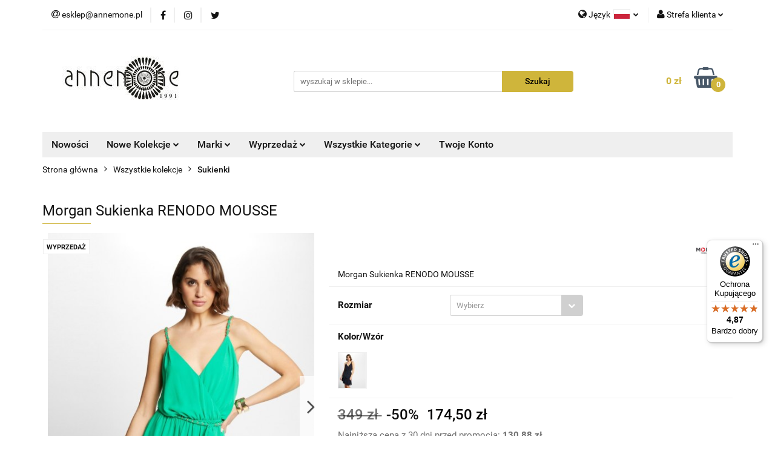

--- FILE ---
content_type: text/html; charset=utf-8
request_url: https://www.annemone.pl/Morgan-Dress-RENODO-MOUSSE-p17959
body_size: 25653
content:
<!DOCTYPE html>
<html lang="pl" currency="PLN"  class=" ">
	<head>
		<meta http-equiv="Content-Type" content="text/html; charset=UTF-8" />
		<meta name="description" content="Morgan Sukienka RENODO MOUSSE Morgan Sukienka RENODO MOUSSE     Tabela Rozmiarów ">
		<meta name="keywords" content="Morgan, odzież damska, modne bluzki, modne sukienki, modne swetry, moda damska, moda francuska, butik online, annemone poznań, morgan de toi, morgan polska, sklep morgan, promocje, sklep z damską odzieżą, modny sklep, sukienki, swetry, xt studio, Vidal">
					<meta name="generator" content="Sky-Shop">
						<meta name="author" content="Annemone.pl - działa na oprogramowaniu sklepów internetowych Sky-Shop.pl">
		<meta name="viewport" content="width=device-width, initial-scale=1.0">
		<meta name="skin_id" content="universal">
		<meta property="og:title" content="Annemone.pl - oficjalny dystrybutor marek Morgan, Studio XT, Lauren Vidal, Siste's &gt; Morgan Sukienka RENODO MOUSSE">
		<meta property="og:description" content="Morgan Sukienka RENODO MOUSSE Morgan Sukienka RENODO MOUSSE     Tabela Rozmiarów ">
					<meta property="og:image" content="https://www.annemone.pl/images/annemone/77000-78000/Morgan-Sukienka-RENODO-MOUSSE_%5B77441%5D_568.jpg">
			<meta property="og:image:type" content="image/jpeg">
			<meta property="og:image:width" content="568">
			<meta property="og:image:height" content="739">
			<link rel="image_src" href="https://www.annemone.pl/images/annemone/77000-78000/Morgan-Sukienka-RENODO-MOUSSE_%5B77441%5D_568.jpg">
							<link rel="shortcut icon" href="/upload/annemone/favicon.png">
									<link rel="next" href="https://www.annemone.pl/Morgan-Dress-RENODO-MOUSSE-p17959/pa/2#scr">
							<link rel="canonical" href="https://www.annemone.pl/Morgan-Sukienka-RENODO-MOUSSE-p17959">
						<title>Annemone.pl - oficjalny dystrybutor marek Morgan, Studio XT, Lauren Vidal, Siste's &gt; Morgan Sukienka RENODO MOUSSE</title>
		<meta name="google-site-verification" content="ErYbcub223sXFkXG5-yB18pPnNkPCT28_y9jXKOWN_A">

				



<!-- edrone -->












		<script type="text/javascript">

			function imageLoaded(element, target = "prev") {
				let siblingElement;
				if (target === "prev") {
					siblingElement = element.previousElementSibling;
				} else if (target === "link") {
					siblingElement = element.parentElement.previousElementSibling;
				}
				if (siblingElement && (siblingElement.classList.contains("fa") || siblingElement.classList.contains("icon-refresh"))) {
					siblingElement.style.display = "none";
				}
			}
			</script>

        
		<link rel="stylesheet" href="/view/new/userContent/annemone/style.css?v=666">
		<!DOCTYPE HTML>

<!-- Global site tag (gtag.js) - Google AdWords: 807975974 -->
<script async src="https://www.googletagmanager.com/gtag/js?id=AW-807975974"></script>
<script>
  window.dataLayer = window.dataLayer || [];
  function gtag(){dataLayer.push(arguments);}
  gtag('js', new Date());

  gtag('config', 'AW-807975974');
</script>

<meta name="google-site-verification" content="ErYbcub223sXFkXG5-yB18pPnNkPCT28_y9jXKOWN_A">

<!-- Global site tag (gtag.js) - Google Analytics -->
<script async src="https://www.googletagmanager.com/gtag/js?id=UA-132577156-1"></script>
<script>
window.dataLayer = window.dataLayer || [];
function gtag(){dataLayer.push(arguments);}
gtag('js', new Date());

gtag('config', 'UA-132577156-1', { 'optimize_id': 'GTM-PV85ZD2'});
</script>
		
		<script src="/view/new/scheme/public/_common/js/libs/promise/promise.min.js"></script>
		<script src="/view/new/scheme/public/_common/js/libs/jquery/jquery.min.js"></script>
		<script src="/view/new/scheme/public/_common/js/libs/angularjs/angularjs.min.js"></script>
	</head>
	<body 		  data-coupon-codes-active="1"
		  data-free-delivery-info-active="1"
		  data-generate-pdf-config="PRODUCT_AND_CART"
		  data-hide-price="0"
		  data-is-user-logged-id="0"
		  data-loyalty-points-active="0"
		  data-cart-simple-info-quantity="0"
		  data-cart-simple-info-price="0 zł"
		  data-base="PLN"
		  data-used="PLN|zł"
		  data-rates="'PLN':1"
		  data-decimal-hide="1"
		  data-decimal=","
		  data-thousand=" "
		   data-js-hash="d6efb43534"		  		  		  class="		  		  		  		  "
		  		  		  		  		  data-hurt-price-type=""
		  data-hurt-price-text=""
		  		  data-tax="23"
	>
		
		
		


<div id="aria-live" role="alert" aria-live="assertive" class="sr-only">&nbsp;</div>
<main class="skyshop-container" data-ng-app="SkyShopModule">
		

<div data-ng-controller="CartCtrl" data-ng-init="init({type: 'QUICK_CART', turnOffSales: 0})">
		
<md-sidenav ng-cloak md-component-id="mobile-cart" class="md-sidenav-right position-fixed" sidenav-swipe>
    <md-content layout-padding="">
        <div class="dropdown dropdown-quick-cart">
            
  <ul data-ng-if="data.cartSelected || data.hidePrice" class="quick-cart-products-wrapper products">
    <li data-ng-if="!data.cartSelected.items.length" class="quick-cart-empty-wrapper">
      <div class="quick-cart-empty-title">
        Koszyk jest pusty
      </div>
    </li>
    <li data-ng-if="data.cartSelected.items.length && item.type !== 'GRATIS_PRODUCT'" class="quick-cart-products__item" data-nosnippet data-ng-repeat="item in data.cartSelected.items track by item.id">
      <div class="container-fluid">
        <div class="row product">
          <div>
            <button data-ng-click="openProductPage(item.product)" data-ng-disabled="isApiPending">
              <img class="product-image"
                   data-ng-srcset="[{[item.product.photo.url]}] 125w"
                   sizes="(max-width: 1200px) 125px, 125px"
                   data-ng-src="[{[item.product.photo.url]}]"
                   alt="[{[item.product.name]}]"/>
            </button>
          </div>
          <div>
            <button data-ng-click="openProductPage(item.product)" data-ng-disabled="isApiPending">
              <span class="product-name" data-ng-bind="item.product.name"></span>
            </button>
            <span class="product-total">
            <span data-ng-bind="item.quantity"></span> x <span data-ng-bind-html="item.unitPriceSummary | priceFormat:''"></span>
          </span>
          </div>
          <div>
            <i class="close-shape"
               is-disabled="isApiPending"
               remove-list-item
               parent-selector-to-remove="'li'"
               collapse-animation="true"
               click="deleteCartItem(item.id)"></i>
          </div>
        </div>
      </div>
    </li>
  </ul>
  <div data-ng-if="data.cartSelected || data.hidePrice" class="quick-cart-products-actions">
    <div class="quick-cart-products-actions__summary">
      <div data-ng-if="cartFinalDiscountByFreeDelivery() || (data.cartFreeDelivery && data.cartFreeDelivery.status !== data.cartFreeDeliveryStatuses.NOT_AVAILABLE)" class="quick-cart-products-actions__summary-delivery">
        <div data-ng-if="!cartFinalDiscountByFreeDelivery()  && data.cartFreeDelivery.missingAmount > 0" class="summary-element cart-is-free-shipment">
          <span>Do bezpłatnej dostawy brakuje</span>
          <span data-ng-bind-html="data.cartFreeDelivery | priceFormat: ''">-,--</span>
        </div>
        <div data-ng-if="cartFinalDiscountByFreeDelivery() || data.cartFreeDelivery.missingAmount <= 0" class="summary-element free-shipment-wrapper">
          <i class="fa fa-truck"></i>
          <span class="value-upper free-shipment-info">Darmowa dostawa!</span>
        </div>
        <div>
        </div>
      </div>

      <div class="quick-cart-products-actions__summary-total-price">
        <span>Suma </span>
        <span data-ng-if="!data.hidePrice" class="value" data-ng-bind-html="data.cartSelected.priceSummary | priceFormat:'':true">0 zł</span>
        <span data-ng-if="data.hidePrice" class="hide-price-text"></span>
      </div>
            <div class="quick-cart-products-actions__summary-discount-info" data-ng-if="data.cartSelected.priceSummary.final.gross != data.cartSelected.priceSummary.base.gross">
        <small>Cena uwzględnia rabaty</small>
      </div>
    </div>
    <button data-ng-disabled="isApiPending" type="button" class="btn btn-primary btn-block" data-ng-click="goToCart()">
      Realizuj zamówienie
    </button>
  </div>
  <!--googleon: all-->
        </div>
    </md-content>
</md-sidenav>		<header id="header" class="mod-header-3 ">
				
<section class="mobile-search">
  <span class="title">Szukaj</span>
  <i class="close-shape"></i>
    <form method="GET" action="/category/#top">
      <div class="row">
        <div class="mobile-search-input-wrapper clearbox">
          <input class="input-field " type="text" name="q" product-per-page="4" value="" placeholder="wyszukaj w sklepie..." autocomplete="off"  />
          <i class="clearbox_button"></i>
                  </div>
        <div class="mobile-search-btn-wrapper">
          <input type="submit" value="Szukaj" class="btn btn-primary btn-block">
        </div>
      </div>
          </form>
</section>
		<div class="header_inner_wrapper">
			
			<section class="top_bar">
				<div class="sky-container">
					<div class="top_bar_inner_wrapper">
						<div class="top_bar_item left">
							
<div class="top_bar_item_list_wrapper">
  <ul class="top_bar_item_list">
        <li data-type="email" class="top_bar_item_list_item hidden-on-mobile" id="top_bar_item_list_item_email">
                  <a href="mailto:esklep@annemone.pl">
            <div class="top_bar_item_list_item_icon" id="top_bar_item_list_item_email_icon">
              <span class="helper-icon">
                <i class="fa fa-at"></i>
              </span>
            </div>
            <span class="helper-text">
              esklep@annemone.pl
            </span>
          </a>
                  </li>
                          <li data-type="social-sm_facebook" class="top_bar_item_list_item top_bar_item_list_item_social_media hidden-on-mobile" ng-non-bindable>
            <a href="https://pl-pl.facebook.com/annemonepolska/" rel="nofollow" target="_blank">
                <div class="top_bar_item_list_item_social_media">
                                    <span class="top_bar_item_list_item_social_media_icon" id="top_bar_item_list_item_social_media_icon_fb">
                    <i class="fa fa-facebook"></i>
                  </span>
                                  </div>
            </a>
        </li>
                        <li data-type="social-sm_instagram" class="top_bar_item_list_item top_bar_item_list_item_social_media hidden-on-mobile" ng-non-bindable>
            <a href="https://www.instagram.com/annemone_butik/" rel="nofollow" target="_blank">
                <div class="top_bar_item_list_item_social_media">
                                    <span class="top_bar_item_list_item_social_media_icon" id="top_bar_item_list_item_social_media_icon_ig">
                    <i class="fa fa-instagram"></i>
                  </span>
                                  </div>
            </a>
        </li>
                                                                <li data-type="social-sm_twitter" class="top_bar_item_list_item top_bar_item_list_item_social_media hidden-on-mobile" ng-non-bindable>
            <a href="https://twitter.com/annemone_butik" rel="nofollow" target="_blank">
                <div class="top_bar_item_list_item_social_media">
                                    <span class="top_bar_item_list_item_social_media_icon" id="top_bar_item_list_item_social_media_icon_twitt">
                    <i class="fa fa-twitter"></i>
                  </span>
                                  </div>
            </a>
        </li>
                                                                                <li id="mobile-open-contact" class="top_bar_item_list_item top_bar_item_list_item_contact hidden-on-desktop">
          <a href="#">
            <div class="top_bar_item_list_item_item_social_envelope_icon">
              <span class="helper-icon">
                <i class="fa fa-envelope"></i>
              </span>
              <span class="helper-arrow">
                <i class="fa fa-chevron-down"></i>
              </span>
            </div>
          </a>
      </li>
      </ul>
</div>						</div>
						<div class="top_bar_item right">
							
<div class="top_bar_item_list_wrapper">
    <ul class="top_bar_item_list">
                    <li class="top_bar_item_list_item language">
                <div class="top_bar_item_list_item_language_icon">
                    <span class="helper-icon">
                        <i class="fa fa-globe"></i>
                    </span>
                    <span class="helper-text">
                        Język
                    </span> 
                    <img src="/view/new/img/ico_lang/pl.png" class="icon-language-flag" alt="">
                    <span class="helper-arrow">
                        <i class="fa fa-chevron-down"></i>
                    </span>
                </div>
                <div class="dropdown">
                    <ul>
                                                                                    <li class="">
                                    <a href="/Morgan-Dress-RENODO-MOUSSE-p17959/s_lang/pl">Polski <img src="/view/new/img/ico_lang/pl.png" class="icon-language-flag small" alt="Polski"></a>
                                </li>
                                                                                                                <li class="">
                                    <a href="/Morgan-Dress-RENODO-MOUSSE-p17959/s_lang/en">English <img src="/view/new/img/ico_lang/en.png" class="icon-language-flag small" alt="English"></a>
                                </li>
                                                                        </ul>
                </div>
            </li>
                        <li class="top_bar_item_list_item user-menu">
            
  <div class="header_top_bar_social_user_icon">
    <span class="helper-icon">
      <i class="fa fa-user"></i>
    </span>
          <span class="hidden-on-mobile">
        Strefa klienta
      </span>
      <span class="helper-arrow">
        <i class="fa fa-chevron-down"></i>      </span> 
  </div>
  <div class="dropdown">
    <ul>
      <li>
        <a href="/login/">Zaloguj się</a>
      </li>
      <li>
        <a href="/register/">Zarejestruj się</a>
      </li>
            <li>
        <a href="/ticket/add/" rel="nofollow">Dodaj zgłoszenie</a>
      </li>
            <li>
        <a href="#" data-cc="c-settings" rel="nofollow">Zgody cookies</a>
      </li>
          </ul>
  </div>
        </li>
                    <li  data-ng-click="openMobileCart($event)" data-ng-mouseenter="loadMobileCart()" class="top_bar_item_list_item quick-cart  hidden-on-desktop ">
                <div class="top_bar_item_list_item_cart_icon">
                    <span class="helper-icon">
                        <i class="fa fa-shopping-basket"></i>
                    </span>
                    <span class="helper-text">
                        Koszyk
                    </span>
                    <span class="helper-text-amount">
                        <span class="helper-cart-left-bracket">(</span>
                        <span data-ng-bind="data.cartAmount">0</span>
                        <span class="helper-cart-right-bracket">)</span>
                    </span>
                    <span class="helper-arrow">
                        <i class="fa fa-chevron-down"></i>
                    </span>
                </div>
                                <div data-ng-if="data.initCartAmount" class="dropdown dropdown-quick-cart">
                    
  <ul data-ng-if="data.cartSelected || data.hidePrice" class="quick-cart-products-wrapper products">
    <li data-ng-if="!data.cartSelected.items.length" class="quick-cart-empty-wrapper">
      <div class="quick-cart-empty-title">
        Koszyk jest pusty
      </div>
    </li>
    <li data-ng-if="data.cartSelected.items.length && item.type !== 'GRATIS_PRODUCT'" class="quick-cart-products__item" data-nosnippet data-ng-repeat="item in data.cartSelected.items track by item.id">
      <div class="container-fluid">
        <div class="row product">
          <div>
            <button data-ng-click="openProductPage(item.product)" data-ng-disabled="isApiPending">
              <img class="product-image"
                   data-ng-srcset="[{[item.product.photo.url]}] 125w"
                   sizes="(max-width: 1200px) 125px, 125px"
                   data-ng-src="[{[item.product.photo.url]}]"
                   alt="[{[item.product.name]}]"/>
            </button>
          </div>
          <div>
            <button data-ng-click="openProductPage(item.product)" data-ng-disabled="isApiPending">
              <span class="product-name" data-ng-bind="item.product.name"></span>
            </button>
            <span class="product-total">
            <span data-ng-bind="item.quantity"></span> x <span data-ng-bind-html="item.unitPriceSummary | priceFormat:''"></span>
          </span>
          </div>
          <div>
            <i class="close-shape"
               is-disabled="isApiPending"
               remove-list-item
               parent-selector-to-remove="'li'"
               collapse-animation="true"
               click="deleteCartItem(item.id)"></i>
          </div>
        </div>
      </div>
    </li>
  </ul>
  <div data-ng-if="data.cartSelected || data.hidePrice" class="quick-cart-products-actions">
    <div class="quick-cart-products-actions__summary">
      <div data-ng-if="cartFinalDiscountByFreeDelivery() || (data.cartFreeDelivery && data.cartFreeDelivery.status !== data.cartFreeDeliveryStatuses.NOT_AVAILABLE)" class="quick-cart-products-actions__summary-delivery">
        <div data-ng-if="!cartFinalDiscountByFreeDelivery()  && data.cartFreeDelivery.missingAmount > 0" class="summary-element cart-is-free-shipment">
          <span>Do bezpłatnej dostawy brakuje</span>
          <span data-ng-bind-html="data.cartFreeDelivery | priceFormat: ''">-,--</span>
        </div>
        <div data-ng-if="cartFinalDiscountByFreeDelivery() || data.cartFreeDelivery.missingAmount <= 0" class="summary-element free-shipment-wrapper">
          <i class="fa fa-truck"></i>
          <span class="value-upper free-shipment-info">Darmowa dostawa!</span>
        </div>
        <div>
        </div>
      </div>

      <div class="quick-cart-products-actions__summary-total-price">
        <span>Suma </span>
        <span data-ng-if="!data.hidePrice" class="value" data-ng-bind-html="data.cartSelected.priceSummary | priceFormat:'':true">0 zł</span>
        <span data-ng-if="data.hidePrice" class="hide-price-text"></span>
      </div>
            <div class="quick-cart-products-actions__summary-discount-info" data-ng-if="data.cartSelected.priceSummary.final.gross != data.cartSelected.priceSummary.base.gross">
        <small>Cena uwzględnia rabaty</small>
      </div>
    </div>
    <button data-ng-disabled="isApiPending" type="button" class="btn btn-primary btn-block" data-ng-click="goToCart()">
      Realizuj zamówienie
    </button>
  </div>
  <!--googleon: all-->
                </div>
                            </li>
            </ul>
</div>
						</div>
					</div>
				</div>
			</section>
			<section class="header_middle_content">
				<div class="sky-container">
					<div class="header_middle_content_inner_wrapper">
						<a href="/" class="header_middle_content_logo">
							<img src="/upload/annemone/logos//annemone_logo%281%29.jpg" data-src-old-browser="" alt=" Annemone.pl " />
						</a>
						<ul class="mobile-actions">
							<li id="mobile-open-search">
								<i class="fa fa-search"></i>
							</li>
							<li id="mobile-open-menu">
								<i class="fa fa-bars"></i>
							</li>
						</ul>
						<div class="header_middle_content_searchbox search-box ">
							<form method="GET" action="/category/#top">
								<div class="header_middle_content_searchbox_input_wrapper">
									<input cy-data="headerSearch" class="input-field " type="text" name="q" value="" placeholder="wyszukaj w sklepie..." autocomplete="off"  />
																	</div>
								<div class="header_middle_content_searchbox_button_wrapper">
									<input type="submit" value="Szukaj" class="btn btn-primary btn-block">
																	</div>
							</form>
						</div>
												
<div cy-data="headerCart" class="header_middle_content_quick_cart_wrapper quick-cart">
  <a data-ng-click="openMobileCart($event)" data-ng-mouseenter="loadMobileCart()" href="/cart/" class="header_middle_content_quick_cart" rel="nofollow">
    <div class="header_middle_content_quick_cart_price price"><span data-ng-bind-html="data.cartPriceSummary | priceFormat:'':false:'final':'0 zł'">0 zł</span></div>
    <i class="fa fa-shopping-basket"></i>
    <div class="header_middle_content_quick_cart_counter counter"><span data-ng-bind="data.cartAmount">0</span></div>
  </a>
    <div ng-cloak data-ng-if="data.initCartAmount" class="dropdown dropdown-quick-cart">
    
  <ul data-ng-if="data.cartSelected || data.hidePrice" class="quick-cart-products-wrapper products">
    <li data-ng-if="!data.cartSelected.items.length" class="quick-cart-empty-wrapper">
      <div class="quick-cart-empty-title">
        Koszyk jest pusty
      </div>
    </li>
    <li data-ng-if="data.cartSelected.items.length && item.type !== 'GRATIS_PRODUCT'" class="quick-cart-products__item" data-nosnippet data-ng-repeat="item in data.cartSelected.items track by item.id">
      <div class="container-fluid">
        <div class="row product">
          <div>
            <button data-ng-click="openProductPage(item.product)" data-ng-disabled="isApiPending">
              <img class="product-image"
                   data-ng-srcset="[{[item.product.photo.url]}] 125w"
                   sizes="(max-width: 1200px) 125px, 125px"
                   data-ng-src="[{[item.product.photo.url]}]"
                   alt="[{[item.product.name]}]"/>
            </button>
          </div>
          <div>
            <button data-ng-click="openProductPage(item.product)" data-ng-disabled="isApiPending">
              <span class="product-name" data-ng-bind="item.product.name"></span>
            </button>
            <span class="product-total">
            <span data-ng-bind="item.quantity"></span> x <span data-ng-bind-html="item.unitPriceSummary | priceFormat:''"></span>
          </span>
          </div>
          <div>
            <i class="close-shape"
               is-disabled="isApiPending"
               remove-list-item
               parent-selector-to-remove="'li'"
               collapse-animation="true"
               click="deleteCartItem(item.id)"></i>
          </div>
        </div>
      </div>
    </li>
  </ul>
  <div data-ng-if="data.cartSelected || data.hidePrice" class="quick-cart-products-actions">
    <div class="quick-cart-products-actions__summary">
      <div data-ng-if="cartFinalDiscountByFreeDelivery() || (data.cartFreeDelivery && data.cartFreeDelivery.status !== data.cartFreeDeliveryStatuses.NOT_AVAILABLE)" class="quick-cart-products-actions__summary-delivery">
        <div data-ng-if="!cartFinalDiscountByFreeDelivery()  && data.cartFreeDelivery.missingAmount > 0" class="summary-element cart-is-free-shipment">
          <span>Do bezpłatnej dostawy brakuje</span>
          <span data-ng-bind-html="data.cartFreeDelivery | priceFormat: ''">-,--</span>
        </div>
        <div data-ng-if="cartFinalDiscountByFreeDelivery() || data.cartFreeDelivery.missingAmount <= 0" class="summary-element free-shipment-wrapper">
          <i class="fa fa-truck"></i>
          <span class="value-upper free-shipment-info">Darmowa dostawa!</span>
        </div>
        <div>
        </div>
      </div>

      <div class="quick-cart-products-actions__summary-total-price">
        <span>Suma </span>
        <span data-ng-if="!data.hidePrice" class="value" data-ng-bind-html="data.cartSelected.priceSummary | priceFormat:'':true">0 zł</span>
        <span data-ng-if="data.hidePrice" class="hide-price-text"></span>
      </div>
            <div class="quick-cart-products-actions__summary-discount-info" data-ng-if="data.cartSelected.priceSummary.final.gross != data.cartSelected.priceSummary.base.gross">
        <small>Cena uwzględnia rabaty</small>
      </div>
    </div>
    <button data-ng-disabled="isApiPending" type="button" class="btn btn-primary btn-block" data-ng-click="goToCart()">
      Realizuj zamówienie
    </button>
  </div>
  <!--googleon: all-->
  </div>
  
</div>											</div>
				</div>
			</section>
			<section class="menu-wrapper">
				<div class="sky-container">
					<div class="menu menu-calculate smart-menu" data-action="inline">
						<ul class="header_bottom_content_list">
							
          <li class="header_bottom_content_list_dropdown_item">
      <a class="header_bottom_content_list_item_anchor" href="https://annemone.pl/category/c/new" >
        Nowości
      </a>
    </li>
  
    <li class="header_bottom_content_list_item full-width ">
              <a class="header_bottom_content_list_item_anchor" href="https://annemone.pl/Nowe-kolekcje-c121">
              Nowe Kolekcje
        <span class="helper-arrow">
          <i class="fa fa-chevron-down"></i>
        </span>
      </a>
      <div class="dropdown">
        <div class="row">
                                                    <div class="col-xs-12 col-sm-4 col-md-3">
                  <div class="cat-title more">
                    <a href="/MORGAN-c175">MORGAN</a>
                  </div>
                                      <ul class="header_bottom_content_list_dropdown">
                                              <li class="header_bottom_content_list_dropdown_item">
                          <a href="/Akcesoria-c117">Akcesoria</a>
                        </li>
                                              <li class="header_bottom_content_list_dropdown_item">
                          <a href="/Bluzki-c110">Bluzki</a>
                        </li>
                                              <li class="header_bottom_content_list_dropdown_item">
                          <a href="/Kurtki-c111">Kurtki</a>
                        </li>
                                              <li class="header_bottom_content_list_dropdown_item">
                          <a href="/Plaszcze-c119">Płaszcze</a>
                        </li>
                                              <li class="header_bottom_content_list_dropdown_item">
                          <a href="/Spodnie-c113">Spodnie</a>
                        </li>
                                              <li class="header_bottom_content_list_dropdown_item">
                          <a href="/Spodnice-c116">Spódnice</a>
                        </li>
                                              <li class="header_bottom_content_list_dropdown_item">
                          <a href="/Sukienki-c120">Sukienki</a>
                        </li>
                                              <li class="header_bottom_content_list_dropdown_item">
                          <a href="/Swetry-c112">Swetry</a>
                        </li>
                                              <li class="header_bottom_content_list_dropdown_item">
                          <a href="/Zakiety-c115">Żakiety</a>
                        </li>
                                          </ul>
                                  </div>
                                                        <div class="col-xs-12 col-sm-4 col-md-3">
                  <div class="cat-title more">
                    <a href="/LAUREN-VIDAL-c365">LAUREN VIDAL</a>
                  </div>
                                      <ul class="header_bottom_content_list_dropdown">
                                              <li class="header_bottom_content_list_dropdown_item">
                          <a href="/Akcesoria-c512">Akcesoria</a>
                        </li>
                                              <li class="header_bottom_content_list_dropdown_item">
                          <a href="/Bluzki-c367">Bluzki</a>
                        </li>
                                              <li class="header_bottom_content_list_dropdown_item">
                          <a href="/Kurtki-c380">Kurtki</a>
                        </li>
                                              <li class="header_bottom_content_list_dropdown_item">
                          <a href="/Plaszcze-c469">Płaszcze</a>
                        </li>
                                              <li class="header_bottom_content_list_dropdown_item">
                          <a href="/Spodnie-c368">Spodnie</a>
                        </li>
                                              <li class="header_bottom_content_list_dropdown_item">
                          <a href="/Sukienki-c371">Sukienki</a>
                        </li>
                                              <li class="header_bottom_content_list_dropdown_item">
                          <a href="/Swetry-c370">Swetry</a>
                        </li>
                                              <li class="header_bottom_content_list_dropdown_item">
                          <a href="/Zakiety-c379">Żakiety</a>
                        </li>
                                          </ul>
                                  </div>
                                                        <div class="col-xs-12 col-sm-4 col-md-3">
                  <div class="cat-title more">
                    <a href="/SISTES-c485">SISTE'S</a>
                  </div>
                                      <ul class="header_bottom_content_list_dropdown">
                                              <li class="header_bottom_content_list_dropdown_item">
                          <a href="/Akcesoria-c571">Akcesoria</a>
                        </li>
                                              <li class="header_bottom_content_list_dropdown_item">
                          <a href="/Bluzki-c487">Bluzki</a>
                        </li>
                                              <li class="header_bottom_content_list_dropdown_item">
                          <a href="/Kurtki-c505">Kurtki</a>
                        </li>
                                              <li class="header_bottom_content_list_dropdown_item">
                          <a href="/Spodnie-c491">Spodnie</a>
                        </li>
                                              <li class="header_bottom_content_list_dropdown_item">
                          <a href="/Sukienki-c490">Sukienki</a>
                        </li>
                                              <li class="header_bottom_content_list_dropdown_item">
                          <a href="/Swetry-c488">Swetry</a>
                        </li>
                                              <li class="header_bottom_content_list_dropdown_item">
                          <a href="/Zakiety-c520">Żakiety</a>
                        </li>
                                          </ul>
                                  </div>
                                                        <div class="col-xs-12 col-sm-4 col-md-3">
                  <div class="cat-title more">
                    <a href="/ARTIGLI-c535">ARTIGLI</a>
                  </div>
                                      <ul class="header_bottom_content_list_dropdown">
                                              <li class="header_bottom_content_list_dropdown_item">
                          <a href="/Bluzki-c536">Bluzki</a>
                        </li>
                                              <li class="header_bottom_content_list_dropdown_item">
                          <a href="/Kurtki-c576">Kurtki</a>
                        </li>
                                              <li class="header_bottom_content_list_dropdown_item">
                          <a href="/Plaszcze-c575">Płaszcze</a>
                        </li>
                                              <li class="header_bottom_content_list_dropdown_item">
                          <a href="/Spodnie-c537">Spodnie</a>
                        </li>
                                              <li class="header_bottom_content_list_dropdown_item">
                          <a href="/Spodnice-c544">Spódnice</a>
                        </li>
                                              <li class="header_bottom_content_list_dropdown_item">
                          <a href="/Sukienki-c538">Sukienki</a>
                        </li>
                                              <li class="header_bottom_content_list_dropdown_item">
                          <a href="/Swetry-c574">Swetry</a>
                        </li>
                                              <li class="header_bottom_content_list_dropdown_item">
                          <a href="/Zakiety-c582">Żakiety</a>
                        </li>
                                          </ul>
                                  </div>
                                                        <div class="col-xs-12 col-sm-4 col-md-3">
                  <div class="cat-title more">
                    <a href="/PIA-B-c609">PIA B</a>
                  </div>
                                      <ul class="header_bottom_content_list_dropdown">
                                              <li class="header_bottom_content_list_dropdown_item">
                          <a href="/Bluzki-c615">Bluzki</a>
                        </li>
                                              <li class="header_bottom_content_list_dropdown_item">
                          <a href="/Plaszcze-c651">Płaszcze</a>
                        </li>
                                              <li class="header_bottom_content_list_dropdown_item">
                          <a href="/Spodnie-c619">Spodnie</a>
                        </li>
                                              <li class="header_bottom_content_list_dropdown_item">
                          <a href="/Sukienki-c611">Sukienki</a>
                        </li>
                                              <li class="header_bottom_content_list_dropdown_item">
                          <a href="/Swetry-c621">Swetry</a>
                        </li>
                                              <li class="header_bottom_content_list_dropdown_item">
                          <a href="/Zakiety-c649">Żakiety</a>
                        </li>
                                          </ul>
                                  </div>
                                                        <div class="col-xs-12 col-sm-4 col-md-3">
                  <div class="cat-title more">
                    <a href="/LOLA-ESPELETA-c622">LOLA ESPELETA</a>
                  </div>
                                      <ul class="header_bottom_content_list_dropdown">
                                              <li class="header_bottom_content_list_dropdown_item">
                          <a href="/Spodnie-c627">Spodnie</a>
                        </li>
                                              <li class="header_bottom_content_list_dropdown_item">
                          <a href="/Spodnice-c630">Spódnice</a>
                        </li>
                                              <li class="header_bottom_content_list_dropdown_item">
                          <a href="/Sukienki-c632">Sukienki</a>
                        </li>
                                              <li class="header_bottom_content_list_dropdown_item">
                          <a href="/Swetry-c634">Swetry</a>
                        </li>
                                          </ul>
                                  </div>
                                            </div>
      </div>
    </li>
        
      
    <li class="header_bottom_content_list_item full-width ">
              <a class="header_bottom_content_list_item_anchor" href="https://annemone.pl/Marki-c194">
              Marki
        <span class="helper-arrow">
          <i class="fa fa-chevron-down"></i>
        </span>
      </a>
      <div class="dropdown">
        <div class="row">
                                                    <div class="col-xs-12 col-sm-4 col-md-3">
                  <div class="cat-title more">
                    <a href="/MORGAN-c195">MORGAN</a>
                  </div>
                                      <ul class="header_bottom_content_list_dropdown">
                                              <li class="header_bottom_content_list_dropdown_item">
                          <a href="/Akcesoria-c204">Akcesoria</a>
                        </li>
                                              <li class="header_bottom_content_list_dropdown_item">
                          <a href="/Bluzki-c205">Bluzki</a>
                        </li>
                                              <li class="header_bottom_content_list_dropdown_item">
                          <a href="/Kurtki-c206">Kurtki</a>
                        </li>
                                              <li class="header_bottom_content_list_dropdown_item">
                          <a href="/Plaszcze-c207">Płaszcze</a>
                        </li>
                                              <li class="header_bottom_content_list_dropdown_item">
                          <a href="/Spodnie-c208">Spodnie</a>
                        </li>
                                              <li class="header_bottom_content_list_dropdown_item">
                          <a href="/Spodnice-c209">Spódnice</a>
                        </li>
                                              <li class="header_bottom_content_list_dropdown_item">
                          <a href="/Sukienki-c210">Sukienki</a>
                        </li>
                                              <li class="header_bottom_content_list_dropdown_item">
                          <a href="/Swetry-c211">Swetry</a>
                        </li>
                                              <li class="header_bottom_content_list_dropdown_item">
                          <a href="/Zakiety-c212">Żakiety</a>
                        </li>
                                              <li class="header_bottom_content_list_dropdown_item">
                          <a href="/Perfumy-c320">Perfumy</a>
                        </li>
                                          </ul>
                                  </div>
                                                        <div class="col-xs-12 col-sm-4 col-md-3">
                  <div class="cat-title more">
                    <a href="/XT-STUDIO-c351">XT STUDIO</a>
                  </div>
                                      <ul class="header_bottom_content_list_dropdown">
                                              <li class="header_bottom_content_list_dropdown_item">
                          <a href="/Akcesoria-c468">Akcesoria</a>
                        </li>
                                              <li class="header_bottom_content_list_dropdown_item">
                          <a href="/Bluzki-c352">Bluzki</a>
                        </li>
                                              <li class="header_bottom_content_list_dropdown_item">
                          <a href="/Kurtki-c429">Kurtki</a>
                        </li>
                                              <li class="header_bottom_content_list_dropdown_item">
                          <a href="/Plaszcze-c465">Płaszcze</a>
                        </li>
                                              <li class="header_bottom_content_list_dropdown_item">
                          <a href="/Spodnie-c353">Spodnie</a>
                        </li>
                                              <li class="header_bottom_content_list_dropdown_item">
                          <a href="/Spodnice-c354">Spódnice</a>
                        </li>
                                              <li class="header_bottom_content_list_dropdown_item">
                          <a href="/Sukienki-c355">Sukienki</a>
                        </li>
                                              <li class="header_bottom_content_list_dropdown_item">
                          <a href="/Swetry-c356">Swetry</a>
                        </li>
                                              <li class="header_bottom_content_list_dropdown_item">
                          <a href="/Zakiety-c357">Żakiety</a>
                        </li>
                                          </ul>
                                  </div>
                                                        <div class="col-xs-12 col-sm-4 col-md-3">
                  <div class="cat-title more">
                    <a href="/LAUREN-VIDAL-c366">LAUREN VIDAL</a>
                  </div>
                                      <ul class="header_bottom_content_list_dropdown">
                                              <li class="header_bottom_content_list_dropdown_item">
                          <a href="/Akcesoria-c513">Akcesoria</a>
                        </li>
                                              <li class="header_bottom_content_list_dropdown_item">
                          <a href="/Bluzki-c372">Bluzki</a>
                        </li>
                                              <li class="header_bottom_content_list_dropdown_item">
                          <a href="/Kurtki-c378">Kurtki</a>
                        </li>
                                              <li class="header_bottom_content_list_dropdown_item">
                          <a href="/Plaszcze-c471">Płaszcze</a>
                        </li>
                                              <li class="header_bottom_content_list_dropdown_item">
                          <a href="/Spodnie-c373">Spodnie</a>
                        </li>
                                              <li class="header_bottom_content_list_dropdown_item">
                          <a href="/Spodnice-c374">Spódnice</a>
                        </li>
                                              <li class="header_bottom_content_list_dropdown_item">
                          <a href="/Sukienki-c375">Sukienki</a>
                        </li>
                                              <li class="header_bottom_content_list_dropdown_item">
                          <a href="/Swetry-c376">Swetry</a>
                        </li>
                                              <li class="header_bottom_content_list_dropdown_item">
                          <a href="/Zakiety-c377">Żakiety</a>
                        </li>
                                          </ul>
                                  </div>
                                                        <div class="col-xs-12 col-sm-4 col-md-3">
                  <div class="cat-title more">
                    <a href="/LA-FEE-MARABOUTEE-c430">LA FEE MARABOUTEE</a>
                  </div>
                                      <ul class="header_bottom_content_list_dropdown">
                                              <li class="header_bottom_content_list_dropdown_item">
                          <a href="/Akcesoria-c472">Akcesoria</a>
                        </li>
                                              <li class="header_bottom_content_list_dropdown_item">
                          <a href="/Bluzki-c437">Bluzki</a>
                        </li>
                                              <li class="header_bottom_content_list_dropdown_item">
                          <a href="/Kurtki-c438">Kurtki</a>
                        </li>
                                              <li class="header_bottom_content_list_dropdown_item">
                          <a href="/Plaszcze-c473">Płaszcze</a>
                        </li>
                                              <li class="header_bottom_content_list_dropdown_item">
                          <a href="/Spodnie-c439">Spodnie</a>
                        </li>
                                              <li class="header_bottom_content_list_dropdown_item">
                          <a href="/Spodnice-c478">Spódnice</a>
                        </li>
                                              <li class="header_bottom_content_list_dropdown_item">
                          <a href="/Sukienki-c440">Sukienki</a>
                        </li>
                                              <li class="header_bottom_content_list_dropdown_item">
                          <a href="/Swetry-c441">Swetry</a>
                        </li>
                                              <li class="header_bottom_content_list_dropdown_item">
                          <a href="/Zakiety-c516">Żakiety</a>
                        </li>
                                          </ul>
                                  </div>
                                                        <div class="col-xs-12 col-sm-4 col-md-3">
                  <div class="cat-title more">
                    <a href="/HUMILITY-c442">HUMILITY</a>
                  </div>
                                      <ul class="header_bottom_content_list_dropdown">
                                              <li class="header_bottom_content_list_dropdown_item">
                          <a href="/Akcesoria-c483">Akcesoria</a>
                        </li>
                                              <li class="header_bottom_content_list_dropdown_item">
                          <a href="/Bluzki-c484">Bluzki</a>
                        </li>
                                              <li class="header_bottom_content_list_dropdown_item">
                          <a href="/Kurtki-c586">Kurtki</a>
                        </li>
                                              <li class="header_bottom_content_list_dropdown_item">
                          <a href="/Plaszcze-c508">Płaszcze</a>
                        </li>
                                              <li class="header_bottom_content_list_dropdown_item">
                          <a href="/Spodnie-c443">Spodnie</a>
                        </li>
                                              <li class="header_bottom_content_list_dropdown_item">
                          <a href="/Spodnice-c500">Spódnice</a>
                        </li>
                                              <li class="header_bottom_content_list_dropdown_item">
                          <a href="/Sukienki-c444">Sukienki</a>
                        </li>
                                              <li class="header_bottom_content_list_dropdown_item">
                          <a href="/Swetry-c445">Swetry</a>
                        </li>
                                              <li class="header_bottom_content_list_dropdown_item">
                          <a href="/Zakiety-c503">Żakiety</a>
                        </li>
                                          </ul>
                                  </div>
                                                        <div class="col-xs-12 col-sm-4 col-md-3">
                  <div class="cat-title more">
                    <a href="/SISTES-c486">SISTE'S</a>
                  </div>
                                      <ul class="header_bottom_content_list_dropdown">
                                              <li class="header_bottom_content_list_dropdown_item">
                          <a href="/Akcesoria-c570">Akcesoria</a>
                        </li>
                                              <li class="header_bottom_content_list_dropdown_item">
                          <a href="/Bluzki-c493">Bluzki</a>
                        </li>
                                              <li class="header_bottom_content_list_dropdown_item">
                          <a href="/Kurtki-c506">Kurtki</a>
                        </li>
                                              <li class="header_bottom_content_list_dropdown_item">
                          <a href="/Plaszcze-c494">Płaszcze</a>
                        </li>
                                              <li class="header_bottom_content_list_dropdown_item">
                          <a href="/Spodnie-c495">Spodnie</a>
                        </li>
                                              <li class="header_bottom_content_list_dropdown_item">
                          <a href="/Spodnice-c496">Spódnice</a>
                        </li>
                                              <li class="header_bottom_content_list_dropdown_item">
                          <a href="/Sukienki-c497">Sukienki</a>
                        </li>
                                              <li class="header_bottom_content_list_dropdown_item">
                          <a href="/Swetry-c498">Swetry</a>
                        </li>
                                              <li class="header_bottom_content_list_dropdown_item">
                          <a href="/Zakiety-c521">Żakiety</a>
                        </li>
                                          </ul>
                                  </div>
                                                        <div class="col-xs-12 col-sm-4 col-md-3">
                  <div class="cat-title more">
                    <a href="/ARTIGLI-c539">ARTIGLI</a>
                  </div>
                                      <ul class="header_bottom_content_list_dropdown">
                                              <li class="header_bottom_content_list_dropdown_item">
                          <a href="/Bluzki-c540">Bluzki</a>
                        </li>
                                              <li class="header_bottom_content_list_dropdown_item">
                          <a href="/Kurtki-c579">Kurtki</a>
                        </li>
                                              <li class="header_bottom_content_list_dropdown_item">
                          <a href="/Plaszcze-c578">Płaszcze</a>
                        </li>
                                              <li class="header_bottom_content_list_dropdown_item">
                          <a href="/Spodnie-c541">Spodnie</a>
                        </li>
                                              <li class="header_bottom_content_list_dropdown_item">
                          <a href="/Spodnice-c545">Spódnice</a>
                        </li>
                                              <li class="header_bottom_content_list_dropdown_item">
                          <a href="/Sukienki-c542">Sukienki</a>
                        </li>
                                              <li class="header_bottom_content_list_dropdown_item">
                          <a href="/Swetry-c577">Swetry</a>
                        </li>
                                              <li class="header_bottom_content_list_dropdown_item">
                          <a href="/Zakiety-c581">Żakiety</a>
                        </li>
                                          </ul>
                                  </div>
                                                        <div class="col-xs-12 col-sm-4 col-md-3">
                  <div class="cat-title more">
                    <a href="/WAXX-c565">WAXX</a>
                  </div>
                                      <ul class="header_bottom_content_list_dropdown">
                                              <li class="header_bottom_content_list_dropdown_item">
                          <a href="/Kurtki-c566">Kurtki</a>
                        </li>
                                          </ul>
                                  </div>
                                                        <div class="col-xs-12 col-sm-4 col-md-3">
                  <div class="cat-title more">
                    <a href="/PIA-B-c612">PIA B</a>
                  </div>
                                      <ul class="header_bottom_content_list_dropdown">
                                              <li class="header_bottom_content_list_dropdown_item">
                          <a href="/Bluzki-c614">Bluzki</a>
                        </li>
                                              <li class="header_bottom_content_list_dropdown_item">
                          <a href="/Plaszcze-c652">Płaszcze</a>
                        </li>
                                              <li class="header_bottom_content_list_dropdown_item">
                          <a href="/Spodnie-c618">Spodnie</a>
                        </li>
                                              <li class="header_bottom_content_list_dropdown_item">
                          <a href="/Spodnice-c636">Spódnice</a>
                        </li>
                                              <li class="header_bottom_content_list_dropdown_item">
                          <a href="/Sukienki-c613">Sukienki</a>
                        </li>
                                              <li class="header_bottom_content_list_dropdown_item">
                          <a href="/Swetry-c620">Swetry</a>
                        </li>
                                              <li class="header_bottom_content_list_dropdown_item">
                          <a href="/Zakiety-c650">Żakiety</a>
                        </li>
                                          </ul>
                                  </div>
                                                        <div class="col-xs-12 col-sm-4 col-md-3">
                  <div class="cat-title more">
                    <a href="/LOLA-ESPELETA-c623">LOLA ESPELETA</a>
                  </div>
                                      <ul class="header_bottom_content_list_dropdown">
                                              <li class="header_bottom_content_list_dropdown_item">
                          <a href="/Bluzki-c625">Bluzki</a>
                        </li>
                                              <li class="header_bottom_content_list_dropdown_item">
                          <a href="/Spodnie-c628">Spodnie</a>
                        </li>
                                              <li class="header_bottom_content_list_dropdown_item">
                          <a href="/Spodnice-c629">Spódnice</a>
                        </li>
                                              <li class="header_bottom_content_list_dropdown_item">
                          <a href="/Sukienki-c631">Sukienki</a>
                        </li>
                                              <li class="header_bottom_content_list_dropdown_item">
                          <a href="/Swetry-c633">Swetry</a>
                        </li>
                                          </ul>
                                  </div>
                                            </div>
      </div>
    </li>
        
    <li class="header_bottom_content_list_item full-width ">
              <a class="header_bottom_content_list_item_anchor" href="https://annemone.pl/Wyprzedaz-c132">
              Wyprzedaż
        <span class="helper-arrow">
          <i class="fa fa-chevron-down"></i>
        </span>
      </a>
      <div class="dropdown">
        <div class="row">
                                                    <div class="col-xs-12 col-sm-4 col-md-3">
                  <div class="cat-title ">
                    <a href="/Akcesoria-c134">Akcesoria</a>
                  </div>
                                  </div>
                                                        <div class="col-xs-12 col-sm-4 col-md-3">
                  <div class="cat-title ">
                    <a href="/Bluzki-c135">Bluzki</a>
                  </div>
                                  </div>
                                                        <div class="col-xs-12 col-sm-4 col-md-3">
                  <div class="cat-title ">
                    <a href="/Kurtki-c136">Kurtki</a>
                  </div>
                                  </div>
                                                        <div class="col-xs-12 col-sm-4 col-md-3">
                  <div class="cat-title ">
                    <a href="/Plaszcze-c137">Płaszcze</a>
                  </div>
                                  </div>
                                                        <div class="col-xs-12 col-sm-4 col-md-3">
                  <div class="cat-title ">
                    <a href="/Spodnie-c138">Spodnie</a>
                  </div>
                                  </div>
                                                        <div class="col-xs-12 col-sm-4 col-md-3">
                  <div class="cat-title ">
                    <a href="/Spodnice-c139">Spódnice</a>
                  </div>
                                  </div>
                                                        <div class="col-xs-12 col-sm-4 col-md-3">
                  <div class="cat-title ">
                    <a href="/Sukienki-c140">Sukienki</a>
                  </div>
                                  </div>
                                                        <div class="col-xs-12 col-sm-4 col-md-3">
                  <div class="cat-title ">
                    <a href="/Swetry-c141">Swetry</a>
                  </div>
                                  </div>
                                                        <div class="col-xs-12 col-sm-4 col-md-3">
                  <div class="cat-title ">
                    <a href="/Zakiety-c142">Żakiety</a>
                  </div>
                                  </div>
                                            </div>
      </div>
    </li>
        
    <li class="header_bottom_content_list_item full-width ">
              <a class="header_bottom_content_list_item_anchor" href="https://annemone.pl/Wszystkie-kolekcje-c98">
              Wszystkie Kategorie
        <span class="helper-arrow">
          <i class="fa fa-chevron-down"></i>
        </span>
      </a>
      <div class="dropdown">
        <div class="row">
                                                    <div class="col-xs-12 col-sm-4 col-md-3">
                  <div class="cat-title more">
                    <a href="/Wszystkie-kolekcje-c98">Wszystkie kolekcje</a>
                  </div>
                                      <ul class="header_bottom_content_list_dropdown">
                                              <li class="header_bottom_content_list_dropdown_item">
                          <a href="/Akcesoria-c69">Akcesoria</a>
                        </li>
                                              <li class="header_bottom_content_list_dropdown_item">
                          <a href="/Bluzki-c71">Bluzki</a>
                        </li>
                                              <li class="header_bottom_content_list_dropdown_item">
                          <a href="/Kurtki-c72">Kurtki</a>
                        </li>
                                              <li class="header_bottom_content_list_dropdown_item">
                          <a href="/Plaszcze-c76">Płaszcze</a>
                        </li>
                                              <li class="header_bottom_content_list_dropdown_item">
                          <a href="/Spodnie-c74">Spodnie</a>
                        </li>
                                              <li class="header_bottom_content_list_dropdown_item">
                          <a href="/Spodnice-c73">Spódnice</a>
                        </li>
                                              <li class="header_bottom_content_list_dropdown_item">
                          <a href="/Sukienki-c75">Sukienki</a>
                        </li>
                                              <li class="header_bottom_content_list_dropdown_item">
                          <a href="/Swetry-c68">Swetry</a>
                        </li>
                                              <li class="header_bottom_content_list_dropdown_item">
                          <a href="/Zakiety-c70">Żakiety</a>
                        </li>
                                          </ul>
                                  </div>
                                                        <div class="col-xs-12 col-sm-4 col-md-3">
                  <div class="cat-title more">
                    <a href="/Nowe-kolekcje-c121">Nowe kolekcje</a>
                  </div>
                                      <ul class="header_bottom_content_list_dropdown">
                                              <li class="header_bottom_content_list_dropdown_item">
                          <a href="/MORGAN-c175">MORGAN</a>
                        </li>
                                              <li class="header_bottom_content_list_dropdown_item">
                          <a href="/LAUREN-VIDAL-c365">LAUREN VIDAL</a>
                        </li>
                                              <li class="header_bottom_content_list_dropdown_item">
                          <a href="/SISTES-c485">SISTE'S</a>
                        </li>
                                              <li class="header_bottom_content_list_dropdown_item">
                          <a href="/ARTIGLI-c535">ARTIGLI</a>
                        </li>
                                              <li class="header_bottom_content_list_dropdown_item">
                          <a href="/PIA-B-c609">PIA B</a>
                        </li>
                                              <li class="header_bottom_content_list_dropdown_item">
                          <a href="/LOLA-ESPELETA-c622">LOLA ESPELETA</a>
                        </li>
                                          </ul>
                                  </div>
                                                        <div class="col-xs-12 col-sm-4 col-md-3">
                  <div class="cat-title more">
                    <a href="/Kolekcje-Wiosna-Lato-2025-50-c451">Kolekcje Wiosna-Lato 2025 -50%</a>
                  </div>
                                      <ul class="header_bottom_content_list_dropdown">
                                              <li class="header_bottom_content_list_dropdown_item">
                          <a href="/Akcesoria-c453">Akcesoria</a>
                        </li>
                                              <li class="header_bottom_content_list_dropdown_item">
                          <a href="/Bluzki-c454">Bluzki</a>
                        </li>
                                              <li class="header_bottom_content_list_dropdown_item">
                          <a href="/Kurtki-c455">Kurtki</a>
                        </li>
                                              <li class="header_bottom_content_list_dropdown_item">
                          <a href="/Plaszcze-c456">Płaszcze</a>
                        </li>
                                              <li class="header_bottom_content_list_dropdown_item">
                          <a href="/Spodnie-c457">Spodnie</a>
                        </li>
                                              <li class="header_bottom_content_list_dropdown_item">
                          <a href="/Spodnice-c458">Spódnice</a>
                        </li>
                                              <li class="header_bottom_content_list_dropdown_item">
                          <a href="/Sukienki-c459">Sukienki</a>
                        </li>
                                              <li class="header_bottom_content_list_dropdown_item">
                          <a href="/Swetry-c460">Swetry</a>
                        </li>
                                              <li class="header_bottom_content_list_dropdown_item">
                          <a href="/Zakiety-c461">Żakiety</a>
                        </li>
                                          </ul>
                                  </div>
                                                        <div class="col-xs-12 col-sm-4 col-md-3">
                  <div class="cat-title more">
                    <a href="/Wyprzedaz-c132">Wyprzedaż</a>
                  </div>
                                      <ul class="header_bottom_content_list_dropdown">
                                              <li class="header_bottom_content_list_dropdown_item">
                          <a href="/Akcesoria-c134">Akcesoria</a>
                        </li>
                                              <li class="header_bottom_content_list_dropdown_item">
                          <a href="/Bluzki-c135">Bluzki</a>
                        </li>
                                              <li class="header_bottom_content_list_dropdown_item">
                          <a href="/Kurtki-c136">Kurtki</a>
                        </li>
                                              <li class="header_bottom_content_list_dropdown_item">
                          <a href="/Plaszcze-c137">Płaszcze</a>
                        </li>
                                              <li class="header_bottom_content_list_dropdown_item">
                          <a href="/Spodnie-c138">Spodnie</a>
                        </li>
                                              <li class="header_bottom_content_list_dropdown_item">
                          <a href="/Spodnice-c139">Spódnice</a>
                        </li>
                                              <li class="header_bottom_content_list_dropdown_item">
                          <a href="/Sukienki-c140">Sukienki</a>
                        </li>
                                              <li class="header_bottom_content_list_dropdown_item">
                          <a href="/Swetry-c141">Swetry</a>
                        </li>
                                              <li class="header_bottom_content_list_dropdown_item">
                          <a href="/Zakiety-c142">Żakiety</a>
                        </li>
                                          </ul>
                                  </div>
                                                        <div class="col-xs-12 col-sm-4 col-md-3">
                  <div class="cat-title more">
                    <a href="/Marki-c194">Marki</a>
                  </div>
                                      <ul class="header_bottom_content_list_dropdown">
                                              <li class="header_bottom_content_list_dropdown_item">
                          <a href="/MORGAN-c195">MORGAN</a>
                        </li>
                                              <li class="header_bottom_content_list_dropdown_item">
                          <a href="/XT-STUDIO-c351">XT STUDIO</a>
                        </li>
                                              <li class="header_bottom_content_list_dropdown_item">
                          <a href="/LAUREN-VIDAL-c366">LAUREN VIDAL</a>
                        </li>
                                              <li class="header_bottom_content_list_dropdown_item">
                          <a href="/LA-FEE-MARABOUTEE-c430">LA FEE MARABOUTEE</a>
                        </li>
                                              <li class="header_bottom_content_list_dropdown_item">
                          <a href="/HUMILITY-c442">HUMILITY</a>
                        </li>
                                              <li class="header_bottom_content_list_dropdown_item">
                          <a href="/SISTES-c486">SISTE'S</a>
                        </li>
                                              <li class="header_bottom_content_list_dropdown_item">
                          <a href="/ARTIGLI-c539">ARTIGLI</a>
                        </li>
                                              <li class="header_bottom_content_list_dropdown_item">
                          <a href="/WAXX-c565">WAXX</a>
                        </li>
                                              <li class="header_bottom_content_list_dropdown_item">
                          <a href="/PIA-B-c612">PIA B</a>
                        </li>
                                              <li class="header_bottom_content_list_dropdown_item">
                          <a href="/LOLA-ESPELETA-c623">LOLA ESPELETA</a>
                        </li>
                                          </ul>
                                  </div>
                                                        <div class="col-xs-12 col-sm-4 col-md-3">
                  <div class="cat-title ">
                    <a href="/Nowosci-c130">Nowości</a>
                  </div>
                                  </div>
                                                        <div class="col-xs-12 col-sm-4 col-md-3">
                  <div class="cat-title ">
                    <a href="/Karty-Podarunkowe-c237">Karty Podarunkowe</a>
                  </div>
                                  </div>
                                                        <div class="col-xs-12 col-sm-4 col-md-3">
                  <div class="cat-title ">
                    <a href="/Perfumy-c287">Perfumy</a>
                  </div>
                                  </div>
                                            </div>
      </div>
    </li>
        
          <li class="header_bottom_content_list_dropdown_item">
      <a class="header_bottom_content_list_item_anchor" href="https://annemone.pl/youraccount/" >
        Twoje Konto
      </a>
    </li>
  
							<li class="hamburger ">
								<a href="#">
									<i class="fa fa-bars"></i>
								</a>
								<div class="dropdown">
									<div class="row">
										<div class="col-xs-12 smart-menu">
											<ul class="hambureger-elements"></ul>
										</div>
									</div>
								</div>
							</li>
						</ul>
					</div>
				</div>
			</section>
			<section id="sticky-header" data-sticky="no">
				<div class="sky-container">
					
<div class="sticky-header__wrapper">
    <a href="/" class="sticky-header_content__logo">
        <img src="/upload/annemone/logos//annemone_logo%281%29.jpg" data-src-old-browser="" alt=" Annemone.pl " />
    </a>
    <section class="sticky-header_content__menu smart-menu" data-action="inline">
         <ul class="sticky-header_content__menu_list">
            
          <li class="header_bottom_content_list_dropdown_item">
      <a class="header_bottom_content_list_item_anchor" href="https://annemone.pl/category/c/new" >
        Nowości
      </a>
    </li>
  
    <li class="header_bottom_content_list_item full-width ">
              <a class="header_bottom_content_list_item_anchor" href="https://annemone.pl/Nowe-kolekcje-c121">
              Nowe Kolekcje
        <span class="helper-arrow">
          <i class="fa fa-chevron-down"></i>
        </span>
      </a>
      <div class="dropdown">
        <div class="row">
                                                    <div class="col-xs-12 col-sm-4 col-md-3">
                  <div class="cat-title more">
                    <a href="/MORGAN-c175">MORGAN</a>
                  </div>
                                      <ul class="header_bottom_content_list_dropdown">
                                              <li class="header_bottom_content_list_dropdown_item">
                          <a href="/Akcesoria-c117">Akcesoria</a>
                        </li>
                                              <li class="header_bottom_content_list_dropdown_item">
                          <a href="/Bluzki-c110">Bluzki</a>
                        </li>
                                              <li class="header_bottom_content_list_dropdown_item">
                          <a href="/Kurtki-c111">Kurtki</a>
                        </li>
                                              <li class="header_bottom_content_list_dropdown_item">
                          <a href="/Plaszcze-c119">Płaszcze</a>
                        </li>
                                              <li class="header_bottom_content_list_dropdown_item">
                          <a href="/Spodnie-c113">Spodnie</a>
                        </li>
                                              <li class="header_bottom_content_list_dropdown_item">
                          <a href="/Spodnice-c116">Spódnice</a>
                        </li>
                                              <li class="header_bottom_content_list_dropdown_item">
                          <a href="/Sukienki-c120">Sukienki</a>
                        </li>
                                              <li class="header_bottom_content_list_dropdown_item">
                          <a href="/Swetry-c112">Swetry</a>
                        </li>
                                              <li class="header_bottom_content_list_dropdown_item">
                          <a href="/Zakiety-c115">Żakiety</a>
                        </li>
                                          </ul>
                                  </div>
                                                        <div class="col-xs-12 col-sm-4 col-md-3">
                  <div class="cat-title more">
                    <a href="/LAUREN-VIDAL-c365">LAUREN VIDAL</a>
                  </div>
                                      <ul class="header_bottom_content_list_dropdown">
                                              <li class="header_bottom_content_list_dropdown_item">
                          <a href="/Akcesoria-c512">Akcesoria</a>
                        </li>
                                              <li class="header_bottom_content_list_dropdown_item">
                          <a href="/Bluzki-c367">Bluzki</a>
                        </li>
                                              <li class="header_bottom_content_list_dropdown_item">
                          <a href="/Kurtki-c380">Kurtki</a>
                        </li>
                                              <li class="header_bottom_content_list_dropdown_item">
                          <a href="/Plaszcze-c469">Płaszcze</a>
                        </li>
                                              <li class="header_bottom_content_list_dropdown_item">
                          <a href="/Spodnie-c368">Spodnie</a>
                        </li>
                                              <li class="header_bottom_content_list_dropdown_item">
                          <a href="/Sukienki-c371">Sukienki</a>
                        </li>
                                              <li class="header_bottom_content_list_dropdown_item">
                          <a href="/Swetry-c370">Swetry</a>
                        </li>
                                              <li class="header_bottom_content_list_dropdown_item">
                          <a href="/Zakiety-c379">Żakiety</a>
                        </li>
                                          </ul>
                                  </div>
                                                        <div class="col-xs-12 col-sm-4 col-md-3">
                  <div class="cat-title more">
                    <a href="/SISTES-c485">SISTE'S</a>
                  </div>
                                      <ul class="header_bottom_content_list_dropdown">
                                              <li class="header_bottom_content_list_dropdown_item">
                          <a href="/Akcesoria-c571">Akcesoria</a>
                        </li>
                                              <li class="header_bottom_content_list_dropdown_item">
                          <a href="/Bluzki-c487">Bluzki</a>
                        </li>
                                              <li class="header_bottom_content_list_dropdown_item">
                          <a href="/Kurtki-c505">Kurtki</a>
                        </li>
                                              <li class="header_bottom_content_list_dropdown_item">
                          <a href="/Spodnie-c491">Spodnie</a>
                        </li>
                                              <li class="header_bottom_content_list_dropdown_item">
                          <a href="/Sukienki-c490">Sukienki</a>
                        </li>
                                              <li class="header_bottom_content_list_dropdown_item">
                          <a href="/Swetry-c488">Swetry</a>
                        </li>
                                              <li class="header_bottom_content_list_dropdown_item">
                          <a href="/Zakiety-c520">Żakiety</a>
                        </li>
                                          </ul>
                                  </div>
                                                        <div class="col-xs-12 col-sm-4 col-md-3">
                  <div class="cat-title more">
                    <a href="/ARTIGLI-c535">ARTIGLI</a>
                  </div>
                                      <ul class="header_bottom_content_list_dropdown">
                                              <li class="header_bottom_content_list_dropdown_item">
                          <a href="/Bluzki-c536">Bluzki</a>
                        </li>
                                              <li class="header_bottom_content_list_dropdown_item">
                          <a href="/Kurtki-c576">Kurtki</a>
                        </li>
                                              <li class="header_bottom_content_list_dropdown_item">
                          <a href="/Plaszcze-c575">Płaszcze</a>
                        </li>
                                              <li class="header_bottom_content_list_dropdown_item">
                          <a href="/Spodnie-c537">Spodnie</a>
                        </li>
                                              <li class="header_bottom_content_list_dropdown_item">
                          <a href="/Spodnice-c544">Spódnice</a>
                        </li>
                                              <li class="header_bottom_content_list_dropdown_item">
                          <a href="/Sukienki-c538">Sukienki</a>
                        </li>
                                              <li class="header_bottom_content_list_dropdown_item">
                          <a href="/Swetry-c574">Swetry</a>
                        </li>
                                              <li class="header_bottom_content_list_dropdown_item">
                          <a href="/Zakiety-c582">Żakiety</a>
                        </li>
                                          </ul>
                                  </div>
                                                        <div class="col-xs-12 col-sm-4 col-md-3">
                  <div class="cat-title more">
                    <a href="/PIA-B-c609">PIA B</a>
                  </div>
                                      <ul class="header_bottom_content_list_dropdown">
                                              <li class="header_bottom_content_list_dropdown_item">
                          <a href="/Bluzki-c615">Bluzki</a>
                        </li>
                                              <li class="header_bottom_content_list_dropdown_item">
                          <a href="/Plaszcze-c651">Płaszcze</a>
                        </li>
                                              <li class="header_bottom_content_list_dropdown_item">
                          <a href="/Spodnie-c619">Spodnie</a>
                        </li>
                                              <li class="header_bottom_content_list_dropdown_item">
                          <a href="/Sukienki-c611">Sukienki</a>
                        </li>
                                              <li class="header_bottom_content_list_dropdown_item">
                          <a href="/Swetry-c621">Swetry</a>
                        </li>
                                              <li class="header_bottom_content_list_dropdown_item">
                          <a href="/Zakiety-c649">Żakiety</a>
                        </li>
                                          </ul>
                                  </div>
                                                        <div class="col-xs-12 col-sm-4 col-md-3">
                  <div class="cat-title more">
                    <a href="/LOLA-ESPELETA-c622">LOLA ESPELETA</a>
                  </div>
                                      <ul class="header_bottom_content_list_dropdown">
                                              <li class="header_bottom_content_list_dropdown_item">
                          <a href="/Spodnie-c627">Spodnie</a>
                        </li>
                                              <li class="header_bottom_content_list_dropdown_item">
                          <a href="/Spodnice-c630">Spódnice</a>
                        </li>
                                              <li class="header_bottom_content_list_dropdown_item">
                          <a href="/Sukienki-c632">Sukienki</a>
                        </li>
                                              <li class="header_bottom_content_list_dropdown_item">
                          <a href="/Swetry-c634">Swetry</a>
                        </li>
                                          </ul>
                                  </div>
                                            </div>
      </div>
    </li>
        
      
    <li class="header_bottom_content_list_item full-width ">
              <a class="header_bottom_content_list_item_anchor" href="https://annemone.pl/Marki-c194">
              Marki
        <span class="helper-arrow">
          <i class="fa fa-chevron-down"></i>
        </span>
      </a>
      <div class="dropdown">
        <div class="row">
                                                    <div class="col-xs-12 col-sm-4 col-md-3">
                  <div class="cat-title more">
                    <a href="/MORGAN-c195">MORGAN</a>
                  </div>
                                      <ul class="header_bottom_content_list_dropdown">
                                              <li class="header_bottom_content_list_dropdown_item">
                          <a href="/Akcesoria-c204">Akcesoria</a>
                        </li>
                                              <li class="header_bottom_content_list_dropdown_item">
                          <a href="/Bluzki-c205">Bluzki</a>
                        </li>
                                              <li class="header_bottom_content_list_dropdown_item">
                          <a href="/Kurtki-c206">Kurtki</a>
                        </li>
                                              <li class="header_bottom_content_list_dropdown_item">
                          <a href="/Plaszcze-c207">Płaszcze</a>
                        </li>
                                              <li class="header_bottom_content_list_dropdown_item">
                          <a href="/Spodnie-c208">Spodnie</a>
                        </li>
                                              <li class="header_bottom_content_list_dropdown_item">
                          <a href="/Spodnice-c209">Spódnice</a>
                        </li>
                                              <li class="header_bottom_content_list_dropdown_item">
                          <a href="/Sukienki-c210">Sukienki</a>
                        </li>
                                              <li class="header_bottom_content_list_dropdown_item">
                          <a href="/Swetry-c211">Swetry</a>
                        </li>
                                              <li class="header_bottom_content_list_dropdown_item">
                          <a href="/Zakiety-c212">Żakiety</a>
                        </li>
                                              <li class="header_bottom_content_list_dropdown_item">
                          <a href="/Perfumy-c320">Perfumy</a>
                        </li>
                                          </ul>
                                  </div>
                                                        <div class="col-xs-12 col-sm-4 col-md-3">
                  <div class="cat-title more">
                    <a href="/XT-STUDIO-c351">XT STUDIO</a>
                  </div>
                                      <ul class="header_bottom_content_list_dropdown">
                                              <li class="header_bottom_content_list_dropdown_item">
                          <a href="/Akcesoria-c468">Akcesoria</a>
                        </li>
                                              <li class="header_bottom_content_list_dropdown_item">
                          <a href="/Bluzki-c352">Bluzki</a>
                        </li>
                                              <li class="header_bottom_content_list_dropdown_item">
                          <a href="/Kurtki-c429">Kurtki</a>
                        </li>
                                              <li class="header_bottom_content_list_dropdown_item">
                          <a href="/Plaszcze-c465">Płaszcze</a>
                        </li>
                                              <li class="header_bottom_content_list_dropdown_item">
                          <a href="/Spodnie-c353">Spodnie</a>
                        </li>
                                              <li class="header_bottom_content_list_dropdown_item">
                          <a href="/Spodnice-c354">Spódnice</a>
                        </li>
                                              <li class="header_bottom_content_list_dropdown_item">
                          <a href="/Sukienki-c355">Sukienki</a>
                        </li>
                                              <li class="header_bottom_content_list_dropdown_item">
                          <a href="/Swetry-c356">Swetry</a>
                        </li>
                                              <li class="header_bottom_content_list_dropdown_item">
                          <a href="/Zakiety-c357">Żakiety</a>
                        </li>
                                          </ul>
                                  </div>
                                                        <div class="col-xs-12 col-sm-4 col-md-3">
                  <div class="cat-title more">
                    <a href="/LAUREN-VIDAL-c366">LAUREN VIDAL</a>
                  </div>
                                      <ul class="header_bottom_content_list_dropdown">
                                              <li class="header_bottom_content_list_dropdown_item">
                          <a href="/Akcesoria-c513">Akcesoria</a>
                        </li>
                                              <li class="header_bottom_content_list_dropdown_item">
                          <a href="/Bluzki-c372">Bluzki</a>
                        </li>
                                              <li class="header_bottom_content_list_dropdown_item">
                          <a href="/Kurtki-c378">Kurtki</a>
                        </li>
                                              <li class="header_bottom_content_list_dropdown_item">
                          <a href="/Plaszcze-c471">Płaszcze</a>
                        </li>
                                              <li class="header_bottom_content_list_dropdown_item">
                          <a href="/Spodnie-c373">Spodnie</a>
                        </li>
                                              <li class="header_bottom_content_list_dropdown_item">
                          <a href="/Spodnice-c374">Spódnice</a>
                        </li>
                                              <li class="header_bottom_content_list_dropdown_item">
                          <a href="/Sukienki-c375">Sukienki</a>
                        </li>
                                              <li class="header_bottom_content_list_dropdown_item">
                          <a href="/Swetry-c376">Swetry</a>
                        </li>
                                              <li class="header_bottom_content_list_dropdown_item">
                          <a href="/Zakiety-c377">Żakiety</a>
                        </li>
                                          </ul>
                                  </div>
                                                        <div class="col-xs-12 col-sm-4 col-md-3">
                  <div class="cat-title more">
                    <a href="/LA-FEE-MARABOUTEE-c430">LA FEE MARABOUTEE</a>
                  </div>
                                      <ul class="header_bottom_content_list_dropdown">
                                              <li class="header_bottom_content_list_dropdown_item">
                          <a href="/Akcesoria-c472">Akcesoria</a>
                        </li>
                                              <li class="header_bottom_content_list_dropdown_item">
                          <a href="/Bluzki-c437">Bluzki</a>
                        </li>
                                              <li class="header_bottom_content_list_dropdown_item">
                          <a href="/Kurtki-c438">Kurtki</a>
                        </li>
                                              <li class="header_bottom_content_list_dropdown_item">
                          <a href="/Plaszcze-c473">Płaszcze</a>
                        </li>
                                              <li class="header_bottom_content_list_dropdown_item">
                          <a href="/Spodnie-c439">Spodnie</a>
                        </li>
                                              <li class="header_bottom_content_list_dropdown_item">
                          <a href="/Spodnice-c478">Spódnice</a>
                        </li>
                                              <li class="header_bottom_content_list_dropdown_item">
                          <a href="/Sukienki-c440">Sukienki</a>
                        </li>
                                              <li class="header_bottom_content_list_dropdown_item">
                          <a href="/Swetry-c441">Swetry</a>
                        </li>
                                              <li class="header_bottom_content_list_dropdown_item">
                          <a href="/Zakiety-c516">Żakiety</a>
                        </li>
                                          </ul>
                                  </div>
                                                        <div class="col-xs-12 col-sm-4 col-md-3">
                  <div class="cat-title more">
                    <a href="/HUMILITY-c442">HUMILITY</a>
                  </div>
                                      <ul class="header_bottom_content_list_dropdown">
                                              <li class="header_bottom_content_list_dropdown_item">
                          <a href="/Akcesoria-c483">Akcesoria</a>
                        </li>
                                              <li class="header_bottom_content_list_dropdown_item">
                          <a href="/Bluzki-c484">Bluzki</a>
                        </li>
                                              <li class="header_bottom_content_list_dropdown_item">
                          <a href="/Kurtki-c586">Kurtki</a>
                        </li>
                                              <li class="header_bottom_content_list_dropdown_item">
                          <a href="/Plaszcze-c508">Płaszcze</a>
                        </li>
                                              <li class="header_bottom_content_list_dropdown_item">
                          <a href="/Spodnie-c443">Spodnie</a>
                        </li>
                                              <li class="header_bottom_content_list_dropdown_item">
                          <a href="/Spodnice-c500">Spódnice</a>
                        </li>
                                              <li class="header_bottom_content_list_dropdown_item">
                          <a href="/Sukienki-c444">Sukienki</a>
                        </li>
                                              <li class="header_bottom_content_list_dropdown_item">
                          <a href="/Swetry-c445">Swetry</a>
                        </li>
                                              <li class="header_bottom_content_list_dropdown_item">
                          <a href="/Zakiety-c503">Żakiety</a>
                        </li>
                                          </ul>
                                  </div>
                                                        <div class="col-xs-12 col-sm-4 col-md-3">
                  <div class="cat-title more">
                    <a href="/SISTES-c486">SISTE'S</a>
                  </div>
                                      <ul class="header_bottom_content_list_dropdown">
                                              <li class="header_bottom_content_list_dropdown_item">
                          <a href="/Akcesoria-c570">Akcesoria</a>
                        </li>
                                              <li class="header_bottom_content_list_dropdown_item">
                          <a href="/Bluzki-c493">Bluzki</a>
                        </li>
                                              <li class="header_bottom_content_list_dropdown_item">
                          <a href="/Kurtki-c506">Kurtki</a>
                        </li>
                                              <li class="header_bottom_content_list_dropdown_item">
                          <a href="/Plaszcze-c494">Płaszcze</a>
                        </li>
                                              <li class="header_bottom_content_list_dropdown_item">
                          <a href="/Spodnie-c495">Spodnie</a>
                        </li>
                                              <li class="header_bottom_content_list_dropdown_item">
                          <a href="/Spodnice-c496">Spódnice</a>
                        </li>
                                              <li class="header_bottom_content_list_dropdown_item">
                          <a href="/Sukienki-c497">Sukienki</a>
                        </li>
                                              <li class="header_bottom_content_list_dropdown_item">
                          <a href="/Swetry-c498">Swetry</a>
                        </li>
                                              <li class="header_bottom_content_list_dropdown_item">
                          <a href="/Zakiety-c521">Żakiety</a>
                        </li>
                                          </ul>
                                  </div>
                                                        <div class="col-xs-12 col-sm-4 col-md-3">
                  <div class="cat-title more">
                    <a href="/ARTIGLI-c539">ARTIGLI</a>
                  </div>
                                      <ul class="header_bottom_content_list_dropdown">
                                              <li class="header_bottom_content_list_dropdown_item">
                          <a href="/Bluzki-c540">Bluzki</a>
                        </li>
                                              <li class="header_bottom_content_list_dropdown_item">
                          <a href="/Kurtki-c579">Kurtki</a>
                        </li>
                                              <li class="header_bottom_content_list_dropdown_item">
                          <a href="/Plaszcze-c578">Płaszcze</a>
                        </li>
                                              <li class="header_bottom_content_list_dropdown_item">
                          <a href="/Spodnie-c541">Spodnie</a>
                        </li>
                                              <li class="header_bottom_content_list_dropdown_item">
                          <a href="/Spodnice-c545">Spódnice</a>
                        </li>
                                              <li class="header_bottom_content_list_dropdown_item">
                          <a href="/Sukienki-c542">Sukienki</a>
                        </li>
                                              <li class="header_bottom_content_list_dropdown_item">
                          <a href="/Swetry-c577">Swetry</a>
                        </li>
                                              <li class="header_bottom_content_list_dropdown_item">
                          <a href="/Zakiety-c581">Żakiety</a>
                        </li>
                                          </ul>
                                  </div>
                                                        <div class="col-xs-12 col-sm-4 col-md-3">
                  <div class="cat-title more">
                    <a href="/WAXX-c565">WAXX</a>
                  </div>
                                      <ul class="header_bottom_content_list_dropdown">
                                              <li class="header_bottom_content_list_dropdown_item">
                          <a href="/Kurtki-c566">Kurtki</a>
                        </li>
                                          </ul>
                                  </div>
                                                        <div class="col-xs-12 col-sm-4 col-md-3">
                  <div class="cat-title more">
                    <a href="/PIA-B-c612">PIA B</a>
                  </div>
                                      <ul class="header_bottom_content_list_dropdown">
                                              <li class="header_bottom_content_list_dropdown_item">
                          <a href="/Bluzki-c614">Bluzki</a>
                        </li>
                                              <li class="header_bottom_content_list_dropdown_item">
                          <a href="/Plaszcze-c652">Płaszcze</a>
                        </li>
                                              <li class="header_bottom_content_list_dropdown_item">
                          <a href="/Spodnie-c618">Spodnie</a>
                        </li>
                                              <li class="header_bottom_content_list_dropdown_item">
                          <a href="/Spodnice-c636">Spódnice</a>
                        </li>
                                              <li class="header_bottom_content_list_dropdown_item">
                          <a href="/Sukienki-c613">Sukienki</a>
                        </li>
                                              <li class="header_bottom_content_list_dropdown_item">
                          <a href="/Swetry-c620">Swetry</a>
                        </li>
                                              <li class="header_bottom_content_list_dropdown_item">
                          <a href="/Zakiety-c650">Żakiety</a>
                        </li>
                                          </ul>
                                  </div>
                                                        <div class="col-xs-12 col-sm-4 col-md-3">
                  <div class="cat-title more">
                    <a href="/LOLA-ESPELETA-c623">LOLA ESPELETA</a>
                  </div>
                                      <ul class="header_bottom_content_list_dropdown">
                                              <li class="header_bottom_content_list_dropdown_item">
                          <a href="/Bluzki-c625">Bluzki</a>
                        </li>
                                              <li class="header_bottom_content_list_dropdown_item">
                          <a href="/Spodnie-c628">Spodnie</a>
                        </li>
                                              <li class="header_bottom_content_list_dropdown_item">
                          <a href="/Spodnice-c629">Spódnice</a>
                        </li>
                                              <li class="header_bottom_content_list_dropdown_item">
                          <a href="/Sukienki-c631">Sukienki</a>
                        </li>
                                              <li class="header_bottom_content_list_dropdown_item">
                          <a href="/Swetry-c633">Swetry</a>
                        </li>
                                          </ul>
                                  </div>
                                            </div>
      </div>
    </li>
        
    <li class="header_bottom_content_list_item full-width ">
              <a class="header_bottom_content_list_item_anchor" href="https://annemone.pl/Wyprzedaz-c132">
              Wyprzedaż
        <span class="helper-arrow">
          <i class="fa fa-chevron-down"></i>
        </span>
      </a>
      <div class="dropdown">
        <div class="row">
                                                    <div class="col-xs-12 col-sm-4 col-md-3">
                  <div class="cat-title ">
                    <a href="/Akcesoria-c134">Akcesoria</a>
                  </div>
                                  </div>
                                                        <div class="col-xs-12 col-sm-4 col-md-3">
                  <div class="cat-title ">
                    <a href="/Bluzki-c135">Bluzki</a>
                  </div>
                                  </div>
                                                        <div class="col-xs-12 col-sm-4 col-md-3">
                  <div class="cat-title ">
                    <a href="/Kurtki-c136">Kurtki</a>
                  </div>
                                  </div>
                                                        <div class="col-xs-12 col-sm-4 col-md-3">
                  <div class="cat-title ">
                    <a href="/Plaszcze-c137">Płaszcze</a>
                  </div>
                                  </div>
                                                        <div class="col-xs-12 col-sm-4 col-md-3">
                  <div class="cat-title ">
                    <a href="/Spodnie-c138">Spodnie</a>
                  </div>
                                  </div>
                                                        <div class="col-xs-12 col-sm-4 col-md-3">
                  <div class="cat-title ">
                    <a href="/Spodnice-c139">Spódnice</a>
                  </div>
                                  </div>
                                                        <div class="col-xs-12 col-sm-4 col-md-3">
                  <div class="cat-title ">
                    <a href="/Sukienki-c140">Sukienki</a>
                  </div>
                                  </div>
                                                        <div class="col-xs-12 col-sm-4 col-md-3">
                  <div class="cat-title ">
                    <a href="/Swetry-c141">Swetry</a>
                  </div>
                                  </div>
                                                        <div class="col-xs-12 col-sm-4 col-md-3">
                  <div class="cat-title ">
                    <a href="/Zakiety-c142">Żakiety</a>
                  </div>
                                  </div>
                                            </div>
      </div>
    </li>
        
    <li class="header_bottom_content_list_item full-width ">
              <a class="header_bottom_content_list_item_anchor" href="https://annemone.pl/Wszystkie-kolekcje-c98">
              Wszystkie Kategorie
        <span class="helper-arrow">
          <i class="fa fa-chevron-down"></i>
        </span>
      </a>
      <div class="dropdown">
        <div class="row">
                                                    <div class="col-xs-12 col-sm-4 col-md-3">
                  <div class="cat-title more">
                    <a href="/Wszystkie-kolekcje-c98">Wszystkie kolekcje</a>
                  </div>
                                      <ul class="header_bottom_content_list_dropdown">
                                              <li class="header_bottom_content_list_dropdown_item">
                          <a href="/Akcesoria-c69">Akcesoria</a>
                        </li>
                                              <li class="header_bottom_content_list_dropdown_item">
                          <a href="/Bluzki-c71">Bluzki</a>
                        </li>
                                              <li class="header_bottom_content_list_dropdown_item">
                          <a href="/Kurtki-c72">Kurtki</a>
                        </li>
                                              <li class="header_bottom_content_list_dropdown_item">
                          <a href="/Plaszcze-c76">Płaszcze</a>
                        </li>
                                              <li class="header_bottom_content_list_dropdown_item">
                          <a href="/Spodnie-c74">Spodnie</a>
                        </li>
                                              <li class="header_bottom_content_list_dropdown_item">
                          <a href="/Spodnice-c73">Spódnice</a>
                        </li>
                                              <li class="header_bottom_content_list_dropdown_item">
                          <a href="/Sukienki-c75">Sukienki</a>
                        </li>
                                              <li class="header_bottom_content_list_dropdown_item">
                          <a href="/Swetry-c68">Swetry</a>
                        </li>
                                              <li class="header_bottom_content_list_dropdown_item">
                          <a href="/Zakiety-c70">Żakiety</a>
                        </li>
                                          </ul>
                                  </div>
                                                        <div class="col-xs-12 col-sm-4 col-md-3">
                  <div class="cat-title more">
                    <a href="/Nowe-kolekcje-c121">Nowe kolekcje</a>
                  </div>
                                      <ul class="header_bottom_content_list_dropdown">
                                              <li class="header_bottom_content_list_dropdown_item">
                          <a href="/MORGAN-c175">MORGAN</a>
                        </li>
                                              <li class="header_bottom_content_list_dropdown_item">
                          <a href="/LAUREN-VIDAL-c365">LAUREN VIDAL</a>
                        </li>
                                              <li class="header_bottom_content_list_dropdown_item">
                          <a href="/SISTES-c485">SISTE'S</a>
                        </li>
                                              <li class="header_bottom_content_list_dropdown_item">
                          <a href="/ARTIGLI-c535">ARTIGLI</a>
                        </li>
                                              <li class="header_bottom_content_list_dropdown_item">
                          <a href="/PIA-B-c609">PIA B</a>
                        </li>
                                              <li class="header_bottom_content_list_dropdown_item">
                          <a href="/LOLA-ESPELETA-c622">LOLA ESPELETA</a>
                        </li>
                                          </ul>
                                  </div>
                                                        <div class="col-xs-12 col-sm-4 col-md-3">
                  <div class="cat-title more">
                    <a href="/Kolekcje-Wiosna-Lato-2025-50-c451">Kolekcje Wiosna-Lato 2025 -50%</a>
                  </div>
                                      <ul class="header_bottom_content_list_dropdown">
                                              <li class="header_bottom_content_list_dropdown_item">
                          <a href="/Akcesoria-c453">Akcesoria</a>
                        </li>
                                              <li class="header_bottom_content_list_dropdown_item">
                          <a href="/Bluzki-c454">Bluzki</a>
                        </li>
                                              <li class="header_bottom_content_list_dropdown_item">
                          <a href="/Kurtki-c455">Kurtki</a>
                        </li>
                                              <li class="header_bottom_content_list_dropdown_item">
                          <a href="/Plaszcze-c456">Płaszcze</a>
                        </li>
                                              <li class="header_bottom_content_list_dropdown_item">
                          <a href="/Spodnie-c457">Spodnie</a>
                        </li>
                                              <li class="header_bottom_content_list_dropdown_item">
                          <a href="/Spodnice-c458">Spódnice</a>
                        </li>
                                              <li class="header_bottom_content_list_dropdown_item">
                          <a href="/Sukienki-c459">Sukienki</a>
                        </li>
                                              <li class="header_bottom_content_list_dropdown_item">
                          <a href="/Swetry-c460">Swetry</a>
                        </li>
                                              <li class="header_bottom_content_list_dropdown_item">
                          <a href="/Zakiety-c461">Żakiety</a>
                        </li>
                                          </ul>
                                  </div>
                                                        <div class="col-xs-12 col-sm-4 col-md-3">
                  <div class="cat-title more">
                    <a href="/Wyprzedaz-c132">Wyprzedaż</a>
                  </div>
                                      <ul class="header_bottom_content_list_dropdown">
                                              <li class="header_bottom_content_list_dropdown_item">
                          <a href="/Akcesoria-c134">Akcesoria</a>
                        </li>
                                              <li class="header_bottom_content_list_dropdown_item">
                          <a href="/Bluzki-c135">Bluzki</a>
                        </li>
                                              <li class="header_bottom_content_list_dropdown_item">
                          <a href="/Kurtki-c136">Kurtki</a>
                        </li>
                                              <li class="header_bottom_content_list_dropdown_item">
                          <a href="/Plaszcze-c137">Płaszcze</a>
                        </li>
                                              <li class="header_bottom_content_list_dropdown_item">
                          <a href="/Spodnie-c138">Spodnie</a>
                        </li>
                                              <li class="header_bottom_content_list_dropdown_item">
                          <a href="/Spodnice-c139">Spódnice</a>
                        </li>
                                              <li class="header_bottom_content_list_dropdown_item">
                          <a href="/Sukienki-c140">Sukienki</a>
                        </li>
                                              <li class="header_bottom_content_list_dropdown_item">
                          <a href="/Swetry-c141">Swetry</a>
                        </li>
                                              <li class="header_bottom_content_list_dropdown_item">
                          <a href="/Zakiety-c142">Żakiety</a>
                        </li>
                                          </ul>
                                  </div>
                                                        <div class="col-xs-12 col-sm-4 col-md-3">
                  <div class="cat-title more">
                    <a href="/Marki-c194">Marki</a>
                  </div>
                                      <ul class="header_bottom_content_list_dropdown">
                                              <li class="header_bottom_content_list_dropdown_item">
                          <a href="/MORGAN-c195">MORGAN</a>
                        </li>
                                              <li class="header_bottom_content_list_dropdown_item">
                          <a href="/XT-STUDIO-c351">XT STUDIO</a>
                        </li>
                                              <li class="header_bottom_content_list_dropdown_item">
                          <a href="/LAUREN-VIDAL-c366">LAUREN VIDAL</a>
                        </li>
                                              <li class="header_bottom_content_list_dropdown_item">
                          <a href="/LA-FEE-MARABOUTEE-c430">LA FEE MARABOUTEE</a>
                        </li>
                                              <li class="header_bottom_content_list_dropdown_item">
                          <a href="/HUMILITY-c442">HUMILITY</a>
                        </li>
                                              <li class="header_bottom_content_list_dropdown_item">
                          <a href="/SISTES-c486">SISTE'S</a>
                        </li>
                                              <li class="header_bottom_content_list_dropdown_item">
                          <a href="/ARTIGLI-c539">ARTIGLI</a>
                        </li>
                                              <li class="header_bottom_content_list_dropdown_item">
                          <a href="/WAXX-c565">WAXX</a>
                        </li>
                                              <li class="header_bottom_content_list_dropdown_item">
                          <a href="/PIA-B-c612">PIA B</a>
                        </li>
                                              <li class="header_bottom_content_list_dropdown_item">
                          <a href="/LOLA-ESPELETA-c623">LOLA ESPELETA</a>
                        </li>
                                          </ul>
                                  </div>
                                                        <div class="col-xs-12 col-sm-4 col-md-3">
                  <div class="cat-title ">
                    <a href="/Nowosci-c130">Nowości</a>
                  </div>
                                  </div>
                                                        <div class="col-xs-12 col-sm-4 col-md-3">
                  <div class="cat-title ">
                    <a href="/Karty-Podarunkowe-c237">Karty Podarunkowe</a>
                  </div>
                                  </div>
                                                        <div class="col-xs-12 col-sm-4 col-md-3">
                  <div class="cat-title ">
                    <a href="/Perfumy-c287">Perfumy</a>
                  </div>
                                  </div>
                                            </div>
      </div>
    </li>
        
          <li class="header_bottom_content_list_dropdown_item">
      <a class="header_bottom_content_list_item_anchor" href="https://annemone.pl/youraccount/" >
        Twoje Konto
      </a>
    </li>
  
             <li class="hamburger  sticky-hamburger">
                                        <a href="#">
                                            <i class="fa fa-bars"></i>
                                        </a>
                                        <div class="dropdown">
                                            <div class="row">
                                                <div class="col-xs-12 smart-menu">
                                                    <ul class="hambureger-elements"></ul>
                                                </div>
                                            </div>
                                        </div>
                                    </li>
         </ul>
    </section>
    <section class="sticky-header_content__nav">
        
<div class="inline_nav">
    <ul class="inline_nav_list">
        <li class="inline_nav_list_item search">
            <span class="helper-icon">
                <i class="fa fa-search"></i>
            </span>
            
<div class="search_dropdown dropdown">
    <form method="GET" action="/category/#top">
        <div class="search_dropdown_inner_wrapper search-input">
            <div class="search_dropdown_input_wrapper">
                <input
                                                class="input-field " type="text" name="q" value="" placeholder="wyszukaj w sklepie..." autocomplete="off">
                            </div>
            <div class="search_dropdown_button_wrapper">
                <input type="submit" value="Szukaj" class="btn btn-primary btn-block">
            </div>
        </div>
            </form>
</div>
                    </li>
                <li class="inline_nav_list_item">
            <span class="helper-icon">
                <i class="fa fa-globe"></i>
            </span>
            <div class="dropdown">
                <ul>
                                                                        <li class="">
                                <a href="/Morgan-Dress-RENODO-MOUSSE-p17959/s_lang/pl">Polski <img src="/view/new/img/ico_lang/pl.png" class="icon-language-flag small" alt="Polski"></a>
                            </li>
                                                                                                <li class="">
                                <a href="/Morgan-Dress-RENODO-MOUSSE-p17959/s_lang/en">English <img src="/view/new/img/ico_lang/en.png" class="icon-language-flag small" alt="English"></a>
                            </li>
                                                            </ul>
            </div>
        </li>
                        <li class="inline_nav_list_item">
            
  <div class="header_top_bar_social_user_icon">
    <span class="helper-icon">
      <i class="fa fa-user"></i>
    </span>
          </span> 
  </div>
  <div class="dropdown">
    <ul>
      <li>
        <a href="/login/">Zaloguj się</a>
      </li>
      <li>
        <a href="/register/">Zarejestruj się</a>
      </li>
            <li>
        <a href="/ticket/add/" rel="nofollow">Dodaj zgłoszenie</a>
      </li>
            <li>
        <a href="#" data-cc="c-settings" rel="nofollow">Zgody cookies</a>
      </li>
          </ul>
  </div>
        </li>
                <li ng-cloak class="inline_nav_list_item quick-cart">
            <span class="helper-icon">
                <i class="fa fa-shopping-basket"></i>
            </span>
                        <div data-ng-if="data.initCartAmount" class="dropdown dropdown-quick-cart">
                
  <ul data-ng-if="data.cartSelected || data.hidePrice" class="quick-cart-products-wrapper products">
    <li data-ng-if="!data.cartSelected.items.length" class="quick-cart-empty-wrapper">
      <div class="quick-cart-empty-title">
        Koszyk jest pusty
      </div>
    </li>
    <li data-ng-if="data.cartSelected.items.length && item.type !== 'GRATIS_PRODUCT'" class="quick-cart-products__item" data-nosnippet data-ng-repeat="item in data.cartSelected.items track by item.id">
      <div class="container-fluid">
        <div class="row product">
          <div>
            <button data-ng-click="openProductPage(item.product)" data-ng-disabled="isApiPending">
              <img class="product-image"
                   data-ng-srcset="[{[item.product.photo.url]}] 125w"
                   sizes="(max-width: 1200px) 125px, 125px"
                   data-ng-src="[{[item.product.photo.url]}]"
                   alt="[{[item.product.name]}]"/>
            </button>
          </div>
          <div>
            <button data-ng-click="openProductPage(item.product)" data-ng-disabled="isApiPending">
              <span class="product-name" data-ng-bind="item.product.name"></span>
            </button>
            <span class="product-total">
            <span data-ng-bind="item.quantity"></span> x <span data-ng-bind-html="item.unitPriceSummary | priceFormat:''"></span>
          </span>
          </div>
          <div>
            <i class="close-shape"
               is-disabled="isApiPending"
               remove-list-item
               parent-selector-to-remove="'li'"
               collapse-animation="true"
               click="deleteCartItem(item.id)"></i>
          </div>
        </div>
      </div>
    </li>
  </ul>
  <div data-ng-if="data.cartSelected || data.hidePrice" class="quick-cart-products-actions">
    <div class="quick-cart-products-actions__summary">
      <div data-ng-if="cartFinalDiscountByFreeDelivery() || (data.cartFreeDelivery && data.cartFreeDelivery.status !== data.cartFreeDeliveryStatuses.NOT_AVAILABLE)" class="quick-cart-products-actions__summary-delivery">
        <div data-ng-if="!cartFinalDiscountByFreeDelivery()  && data.cartFreeDelivery.missingAmount > 0" class="summary-element cart-is-free-shipment">
          <span>Do bezpłatnej dostawy brakuje</span>
          <span data-ng-bind-html="data.cartFreeDelivery | priceFormat: ''">-,--</span>
        </div>
        <div data-ng-if="cartFinalDiscountByFreeDelivery() || data.cartFreeDelivery.missingAmount <= 0" class="summary-element free-shipment-wrapper">
          <i class="fa fa-truck"></i>
          <span class="value-upper free-shipment-info">Darmowa dostawa!</span>
        </div>
        <div>
        </div>
      </div>

      <div class="quick-cart-products-actions__summary-total-price">
        <span>Suma </span>
        <span data-ng-if="!data.hidePrice" class="value" data-ng-bind-html="data.cartSelected.priceSummary | priceFormat:'':true">0 zł</span>
        <span data-ng-if="data.hidePrice" class="hide-price-text"></span>
      </div>
            <div class="quick-cart-products-actions__summary-discount-info" data-ng-if="data.cartSelected.priceSummary.final.gross != data.cartSelected.priceSummary.base.gross">
        <small>Cena uwzględnia rabaty</small>
      </div>
    </div>
    <button data-ng-disabled="isApiPending" type="button" class="btn btn-primary btn-block" data-ng-click="goToCart()">
      Realizuj zamówienie
    </button>
  </div>
  <!--googleon: all-->
            </div>
                    </li>
            </ul>
</div>
    </section>
</div>

				</div>
			</section>
		</div>
	</header>
</div>
		

  <section class="breadcrumbs breadcrumbs--mobile-hidden mod-breadcrumbs-5">
    <div class="breadcrumbs-outer full-width">
      <div class="container-fluid">
        <div class="breadcrumbs-wrapper">
          <ul>
                          <li>
                                  <a href="/">
                                <span>
                  Strona główna
                </span>
                                  </a>
                              </li>
                          <li>
                                  <a href="/Wszystkie-kolekcje-c98">
                                <span>
                  Wszystkie kolekcje
                </span>
                                  </a>
                              </li>
                          <li>
                                  <a href="/Sukienki-c75">
                                <span>
                  Sukienki
                </span>
                                  </a>
                              </li>
                      </ul>
        </div>
      </div>
    </div>
    
<script type="application/ld+json">
  {
    "@context": "http://schema.org",
    "@type": "BreadcrumbList",
    "itemListElement": [
            {
        "@type": "ListItem",
        "position": 1,
        "item": {
          "@id": "/",
          "name": "Strona główna"
        }
      }
                  ,{
        "@type": "ListItem",
        "position": 2,
        "item": {
          "@id": "/Wszystkie-kolekcje-c98",
          "name": "Wszystkie kolekcje"
        }
      }
                  ,{
        "@type": "ListItem",
        "position": 3,
        "item": {
          "@id": "/Sukienki-c75",
          "name": "Sukienki"
        }
      }
                ]
  }
</script>
  </section>
		

<section class="product-card mod-product-card-1">
  <div class="container-fluid core_loadCard">
    <div class="row">
      <div class="col-md-12">
        <section class="heading inside to-left">
          <ul>
            <li>
              <h1 class="title">Morgan Sukienka RENODO MOUSSE</h1>
            </li>
          </ul>
        </section>
        <div class="row">
          <div class="col-xxs col-sm-5 col-md-5">
            
<section class="product-gallery">
      <div class="product-labels">
              <div class="label-saleout">Wyprzedaż</div>
          </div>
    <div class="carousel product-img">
          <div class="item">
        <i class="fa fa-refresh fa-spin fa-3x fa-fw"></i>
        <img srcset="/images/annemone/77000-78000/Morgan-Sukienka-RENODO-MOUSSE_%5B77441%5D_480.jpg 480w, /images/annemone/77000-78000/Morgan-Sukienka-RENODO-MOUSSE_%5B77441%5D_780.jpg 780w" sizes="(max-width: 767px) 780px, 480px" src="/images/annemone/77000-78000/Morgan-Sukienka-RENODO-MOUSSE_%5B77441%5D_480.jpg" alt="Morgan Sukienka RENODO MOUSSE" title="Morgan Sukienka RENODO MOUSSE" class="vertical"" />
                <img srcset="/images/annemone/77000-78000/Morgan-Sukienka-RENODO-MOUSSE_%5B77441%5D_480.jpg 480w, /images/annemone/77000-78000/Morgan-Sukienka-RENODO-MOUSSE_%5B77441%5D_780.jpg 780w" sizes="(max-width: 767px) 780px, 480px" src="/images/annemone/77000-78000/Morgan-Sukienka-RENODO-MOUSSE_%5B77441%5D_480.jpg" data-zoom-image="/images/annemone/77000-78000/Morgan-Sukienka-RENODO-MOUSSE_%5B77441%5D_1200.jpg" alt="Morgan Sukienka RENODO MOUSSE" title="Morgan Sukienka RENODO MOUSSE" class="mousetrap" />
              </div>
          <div class="item">
        <i class="fa fa-refresh fa-spin fa-3x fa-fw"></i>
        <img srcset="/images/annemone/77000-78000/Morgan-Sukienka-RENODO-MOUSSE_%5B77437%5D_480.jpg 480w, /images/annemone/77000-78000/Morgan-Sukienka-RENODO-MOUSSE_%5B77437%5D_780.jpg 780w" sizes="(max-width: 767px) 780px, 480px" data-src="/images/annemone/77000-78000/Morgan-Sukienka-RENODO-MOUSSE_%5B77437%5D_480.jpg" alt="Morgan Sukienka RENODO MOUSSE" title="Morgan Sukienka RENODO MOUSSE" class="owl-lazy vertical"" />
                <img srcset="/images/annemone/77000-78000/Morgan-Sukienka-RENODO-MOUSSE_%5B77437%5D_480.jpg 480w, /images/annemone/77000-78000/Morgan-Sukienka-RENODO-MOUSSE_%5B77437%5D_780.jpg 780w" sizes="(max-width: 767px) 780px, 480px" data-src="/images/annemone/77000-78000/Morgan-Sukienka-RENODO-MOUSSE_%5B77437%5D_480.jpg" data-zoom-image="/images/annemone/77000-78000/Morgan-Sukienka-RENODO-MOUSSE_%5B77437%5D_1200.jpg" alt="Morgan Sukienka RENODO MOUSSE" title="Morgan Sukienka RENODO MOUSSE" class="mousetrap" />
              </div>
          <div class="item">
        <i class="fa fa-refresh fa-spin fa-3x fa-fw"></i>
        <img srcset="/images/annemone/77000-78000/Morgan-Sukienka-RENODO-MOUSSE_%5B77439%5D_480.jpg 480w, /images/annemone/77000-78000/Morgan-Sukienka-RENODO-MOUSSE_%5B77439%5D_780.jpg 780w" sizes="(max-width: 767px) 780px, 480px" data-src="/images/annemone/77000-78000/Morgan-Sukienka-RENODO-MOUSSE_%5B77439%5D_480.jpg" alt="Morgan Sukienka RENODO MOUSSE" title="Morgan Sukienka RENODO MOUSSE" class="owl-lazy vertical"" />
                <img srcset="/images/annemone/77000-78000/Morgan-Sukienka-RENODO-MOUSSE_%5B77439%5D_480.jpg 480w, /images/annemone/77000-78000/Morgan-Sukienka-RENODO-MOUSSE_%5B77439%5D_780.jpg 780w" sizes="(max-width: 767px) 780px, 480px" data-src="/images/annemone/77000-78000/Morgan-Sukienka-RENODO-MOUSSE_%5B77439%5D_480.jpg" data-zoom-image="/images/annemone/77000-78000/Morgan-Sukienka-RENODO-MOUSSE_%5B77439%5D_1200.jpg" alt="Morgan Sukienka RENODO MOUSSE" title="Morgan Sukienka RENODO MOUSSE" class="mousetrap" />
              </div>
          <div class="item">
        <i class="fa fa-refresh fa-spin fa-3x fa-fw"></i>
        <img srcset="/images/annemone/77000-78000/Morgan-Sukienka-RENODO-MOUSSE_%5B77438%5D_480.jpg 480w, /images/annemone/77000-78000/Morgan-Sukienka-RENODO-MOUSSE_%5B77438%5D_780.jpg 780w" sizes="(max-width: 767px) 780px, 480px" data-src="/images/annemone/77000-78000/Morgan-Sukienka-RENODO-MOUSSE_%5B77438%5D_480.jpg" alt="Morgan Sukienka RENODO MOUSSE" title="Morgan Sukienka RENODO MOUSSE" class="owl-lazy vertical"" />
                <img srcset="/images/annemone/77000-78000/Morgan-Sukienka-RENODO-MOUSSE_%5B77438%5D_480.jpg 480w, /images/annemone/77000-78000/Morgan-Sukienka-RENODO-MOUSSE_%5B77438%5D_780.jpg 780w" sizes="(max-width: 767px) 780px, 480px" data-src="/images/annemone/77000-78000/Morgan-Sukienka-RENODO-MOUSSE_%5B77438%5D_480.jpg" data-zoom-image="/images/annemone/77000-78000/Morgan-Sukienka-RENODO-MOUSSE_%5B77438%5D_1200.jpg" alt="Morgan Sukienka RENODO MOUSSE" title="Morgan Sukienka RENODO MOUSSE" class="mousetrap" />
              </div>
          <div class="item">
        <i class="fa fa-refresh fa-spin fa-3x fa-fw"></i>
        <img srcset="/images/annemone/77000-78000/Morgan-Sukienka-RENODO-MOUSSE_%5B77440%5D_480.jpg 480w, /images/annemone/77000-78000/Morgan-Sukienka-RENODO-MOUSSE_%5B77440%5D_780.jpg 780w" sizes="(max-width: 767px) 780px, 480px" data-src="/images/annemone/77000-78000/Morgan-Sukienka-RENODO-MOUSSE_%5B77440%5D_480.jpg" alt="Morgan Sukienka RENODO MOUSSE" title="Morgan Sukienka RENODO MOUSSE" class="owl-lazy vertical"" />
                <img srcset="/images/annemone/77000-78000/Morgan-Sukienka-RENODO-MOUSSE_%5B77440%5D_480.jpg 480w, /images/annemone/77000-78000/Morgan-Sukienka-RENODO-MOUSSE_%5B77440%5D_780.jpg 780w" sizes="(max-width: 767px) 780px, 480px" data-src="/images/annemone/77000-78000/Morgan-Sukienka-RENODO-MOUSSE_%5B77440%5D_480.jpg" data-zoom-image="/images/annemone/77000-78000/Morgan-Sukienka-RENODO-MOUSSE_%5B77440%5D_1200.jpg" alt="Morgan Sukienka RENODO MOUSSE" title="Morgan Sukienka RENODO MOUSSE" class="mousetrap" />
              </div>
          <div class="item">
        <i class="fa fa-refresh fa-spin fa-3x fa-fw"></i>
        <img srcset="/images/annemone/77000-78000/Morgan-Sukienka-RENODO-MOUSSE_%5B77442%5D_480.jpg 480w, /images/annemone/77000-78000/Morgan-Sukienka-RENODO-MOUSSE_%5B77442%5D_780.jpg 780w" sizes="(max-width: 767px) 780px, 480px" data-src="/images/annemone/77000-78000/Morgan-Sukienka-RENODO-MOUSSE_%5B77442%5D_480.jpg" alt="Morgan Sukienka RENODO MOUSSE" title="Morgan Sukienka RENODO MOUSSE" class="owl-lazy vertical"" />
                <img srcset="/images/annemone/77000-78000/Morgan-Sukienka-RENODO-MOUSSE_%5B77442%5D_480.jpg 480w, /images/annemone/77000-78000/Morgan-Sukienka-RENODO-MOUSSE_%5B77442%5D_780.jpg 780w" sizes="(max-width: 767px) 780px, 480px" data-src="/images/annemone/77000-78000/Morgan-Sukienka-RENODO-MOUSSE_%5B77442%5D_480.jpg" data-zoom-image="/images/annemone/77000-78000/Morgan-Sukienka-RENODO-MOUSSE_%5B77442%5D_1200.jpg" alt="Morgan Sukienka RENODO MOUSSE" title="Morgan Sukienka RENODO MOUSSE" class="mousetrap" />
              </div>
      </div>
      <div class="carousel product-slideshow">
              <div class="item" data-id="77441">
          <img src="/images/annemone/77000-78000/Morgan-Sukienka-RENODO-MOUSSE_%5B77441%5D_125.jpg" alt="Morgan Sukienka RENODO MOUSSE" title="Morgan Sukienka RENODO MOUSSE" class="vertical">
        </div>
              <div class="item" data-id="77437">
          <img src="/images/annemone/77000-78000/Morgan-Sukienka-RENODO-MOUSSE_%5B77437%5D_125.jpg" alt="Morgan Sukienka RENODO MOUSSE" title="Morgan Sukienka RENODO MOUSSE" class="vertical">
        </div>
              <div class="item" data-id="77439">
          <img src="/images/annemone/77000-78000/Morgan-Sukienka-RENODO-MOUSSE_%5B77439%5D_125.jpg" alt="Morgan Sukienka RENODO MOUSSE" title="Morgan Sukienka RENODO MOUSSE" class="vertical">
        </div>
              <div class="item" data-id="77438">
          <img src="/images/annemone/77000-78000/Morgan-Sukienka-RENODO-MOUSSE_%5B77438%5D_125.jpg" alt="Morgan Sukienka RENODO MOUSSE" title="Morgan Sukienka RENODO MOUSSE" class="vertical">
        </div>
              <div class="item" data-id="77440">
          <img src="/images/annemone/77000-78000/Morgan-Sukienka-RENODO-MOUSSE_%5B77440%5D_125.jpg" alt="Morgan Sukienka RENODO MOUSSE" title="Morgan Sukienka RENODO MOUSSE" class="vertical">
        </div>
              <div class="item" data-id="77442">
          <img src="/images/annemone/77000-78000/Morgan-Sukienka-RENODO-MOUSSE_%5B77442%5D_125.jpg" alt="Morgan Sukienka RENODO MOUSSE" title="Morgan Sukienka RENODO MOUSSE" class="vertical">
        </div>
          </div>
    <div id="product-full-gallery">
    <div class="preview">
      <div class="carousel full-product-img">
        <div class="item"></div>
      </div>
    </div>
    <div class="menu">
      <div class="close">
        <i class="close-shape"></i>
      </div>
      <div class="carousel full-product-slideshow">
        <div class="item"></div>
      </div>
    </div>
    <div class="product">
      <span></span>
    </div>
  </div>
  <div id="product-single-image">
    <div class="preview">
      <div class="carousel full-product-single-img">
      </div>
    </div>
    <div class="close-panel">
      <div class="close">
        <i class="close-shape"></i>
      </div>
    </div>
  </div>

</section>
          </div>
          <div class="col-xxs col-sm-7 col-md-7">
            
<section class="product-informations" data-id="17959">
  <div class="row">
    <div class="col-xs-6">
      <div class="pull-left">

        <div data-parameter-display="0 "class="hidden" data-parameter-default-value="" data-parameter-value="symbol">
            <span class="product-symbol">Symbol:
              <strong data-display-selector></strong>
            </span>
        </div>
      </div>
    </div>
    <div class="col-xs-6">
      <div class="pull-right">
                <div class="brand-logo">
          <a href="/Morgan/pr/17" title="Morgan">
                        <img src="/upload/annemone/producers/Producent__Morgan.png" alt="Morgan">
                      </a>
        </div>
              </div>
    </div>
        <div class="col-xs-12">
      <p class="product-short-description">
        Morgan Sukienka RENODO MOUSSE
      </p>
    </div>
      </div>
    <div class="row">
    <div class="col-xs-12">
      <form method="GET" action="#" class="core_cardParamsChange core_cardStocksManage" data-stocks='{"17959":{"groups":[16],"stocks":[{"items":[{"option_id":233,"option_name":"36","group_id":16,"group_name":"Rozmiar"}],"amount":0},{"items":[{"option_id":194,"option_name":"38","group_id":16,"group_name":"Rozmiar"}],"amount":0},{"items":[{"option_id":196,"option_name":"40","group_id":16,"group_name":"Rozmiar"}],"amount":1},{"items":[{"option_id":234,"option_name":"42","group_id":16,"group_name":"Rozmiar"}],"amount":0}]}}'>
      <table class="product-parameters">
                                        <tr>
          <td>
            <span class="parameter-name">Rozmiar</span> <br>
                      </td>
          <td>
                                                
<select class="select-field-select2 core_parseOption" data-placeholder="Wybierz" data-allow-clear="true" data-key="16-17959" data-subproduct-id="17959" data-required="true" data-required-error="Konieczne jest wybranie parametru">
  <option></option>
      <option value="233" name="option_16-17959" class="core_changeProductPhoto" data-image-id=""   >36</option>
      <option value="194" name="option_16-17959" class="core_changeProductPhoto" data-image-id=""   >38</option>
      <option value="196" name="option_16-17959" class="core_changeProductPhoto" data-image-id=""   >40</option>
      <option value="234" name="option_16-17959" class="core_changeProductPhoto" data-image-id=""   >42</option>
  </select>
                                                                                              </td>
        </tr>
                                                                                      </table>
      </form>
    </div>
  </div>
  
    <div class="row">
    <div class="col-xs-12 product-variants-row">
      <span class="parameter-name"> Kolor/Wzór</span>
      <div class="product-variants-container">
                  <article class="product-variant" title="Morgan Sukienka RENODO MARINE">
              <a href="/Morgan-Sukienka-RENODO-MARINE-p17958">
                <img src="/images/annemone/77000-78000/Morgan-Sukienka-RENODO-MARINE_%5B77435%5D_60.jpg" class="simImage" alt="Morgan Sukienka RENODO MARINE">
              </a>
          </article>
              </div>
    </div>
  </div>
  
  <div class="row">
    <div class="col-xs-12">
            <div class="product-price">
                                      <span class="price-normal discount">
                                      <span class="core_priceFormat" data-price="349.00" data-tax="23" data-price-type="">349.00</span>
                                  </span>
                            
                                                <span class="price-discount-percent">
                    -50%
                  </span>
                                      
        <span class="price-special">
            <span class="core_priceFormat core_cardPriceSpecial" data-price="174.50" data-price-default="174.50" data-tax="23" data-price-type="|show_type">174.50</span>
        </span>

        
                <span class="hidden core_priceFormat core_cardPriceBeforeDiscount" data-price="0" data-price-default="0" data-tax="0" data-price-type="|show_type"></span>
        
        
        
      
                                <div class="product_lowest_price">
                <span>Najniższa cena z 30 dni przed promocją:
                                    <div class="product_lowest_price_container">
                    <span class="core_priceFormat" data-price="130.88" data-price-default="130.88" data-price-type="|show_type" data-currency="zł">130.88</span>
                  </div>
                                  </span>
              </div>
                  
      </div>
            <div class="product-add-to-cart">
                <div class="counter-field">
          <div class="row">
            <div class="col-xs-3">
              <button type="button" class="counter-decrease core_counterValueChange" data-type="decrease" disabled>
                <i class="fa fa-minus"></i>
              </button>
            </div>


            <div class="col-xs-6">
              <input class="core_counterValue"
              data-productAmountStatus="hide"
              autocomplete="off"
              -real-min="1"
              value="1"
              data-tick="1"
              data-boxamount="0"
              data-boxrestrict="1"
              data-boxrestrict-whole="false"
              data-min="1"
              data-max="1"
              placeholder="Ilość" />
            </div>
            <div class="col-xs-3">
              <button type="button" class="counter-increase core_counterValueChange" data-type="increase">
                <i class="fa fa-plus"></i>
              </button>
            </div>
          </div>
        </div>
                <span class="units">szt.</span>
                <button type="button" data-ng-controller="ProductCtrl" data-ng-click="addToCart($event)" class="add-to-cart" data-product-id="17959" ng-disabled="isApiPending" data-redirect="0">
          Do koszyka <i class="fa fa-cart-plus"></i>
        </button>
                                      <a href="#" class="add-to-store core_addToStore" data-product-id="17959">
              <i class="fa fa-heart-o"></i> <span>Do przechowalni</span>
            </a>
                        </div>
          </div>
  </div>

  
  
  
      
  
          <div class="row z-index-2">
      <div class="col-xxs">
        <table class="product-parameters">

          
                                <tr>
          <td>
            <span class="parameter-name">Wysyłka w ciągu</span>
          </td>
          <td>
            <span class="text-field">48 godzin</span>
          </td>
        </tr>
                                <tr>
          <td>
            <span class="parameter-name">Cena przesyłki</span>
          </td>
          <td>
                    <span class="text-field z-index-2">
                                              <span class="core_priceFormat" data-price="0" data-tax="23" data-price-type="brutto|show_type">0</span>
                        <div class="help-icon">
                          <i class="fa fa-question"></i>
                          <div class="help-icon-wrapper" data-parent="tr">
                            <table class="deliveries-methods">
                              <tbody>
                                                                  <tr>
                                    <td>Kurier GLS</td>
                                    <td>
                                      <strong>
                                        <span class="core_priceFormat" data-price="0" data-tax="23" data-price-type="brutto|show_type">0</span>
                                      </strong>
                                                                          </td>
                                  </tr>
                                                                  <tr>
                                    <td>Paczkomaty InPost</td>
                                    <td>
                                      <strong>
                                        <span class="core_priceFormat" data-price="0" data-tax="23" data-price-type="brutto|show_type">0</span>
                                      </strong>
                                                                          </td>
                                  </tr>
                                                                  <tr>
                                    <td>GLS Szybka Paczka — dostawa do punktu</td>
                                    <td>
                                      <strong>
                                        <span class="core_priceFormat" data-price="0" data-tax="23" data-price-type="brutto|show_type">0</span>
                                      </strong>
                                                                          </td>
                                  </tr>
                                                                  <tr>
                                    <td>Kurier InPost</td>
                                    <td>
                                      <strong>
                                        <span class="core_priceFormat" data-price="0" data-tax="23" data-price-type="brutto|show_type">0</span>
                                      </strong>
                                                                          </td>
                                  </tr>
                                                              </tbody>
                            </table>
                          </div>
                        </div>
                                          </span>
          </td>
        </tr>
                                
      </table>
    </div>
  </div>
      <div class="row">
    <div class="col-xxs">
      <button type="button" class="btn btn-primary core_askQuestionOpenPopup" data-product-id="17959">Zadaj pytanie</button>
    </div>
  </div>
      <div class="row">
    <div class="col-xxs">
      <form method="GET" action="#" target="_blank">
        <button type="submit" class="text-field-button" name="pdf"><i class="fa fa-file-pdf-o"></i> Pobierz produkt do PDF</button>
      </form>
    </div>
  </div>
    <div class="row product-parameters-row hidden">
    <div class="col-xxs">
      <table class="product-parameters">
                <tr data-parameter-display="0" class="hidden" data-parameter-default-value="" data-parameter-value="barcode">
          <td>
            <span class="parameter-name">Kod kreskowy</span>
          </td>
          <td>
            <span data-display-selector class="text-field"></span>
          </td>
        </tr>
                <tr data-parameter-display="0" class="hidden" data-parameter-default-value="" data-parameter-value="ean">
          <td>
            <span class="parameter-name">EAN</span>
          </td>
          <td>
            <span data-display-selector class="text-field"></span>
          </td>
        </tr>
                      </table>
    </div>
  </div>
        </section>
          </div>
        </div>
      </div>
            <div class="clearfix"></div>
      <div class="col-md-12">
        
<section class="product-tabs" id="product-tabs">
  <section class="heading inside">
    <ul class="nav">
      <li class="active" data-rel-tab="description">
        <span class="title">Opis</span>
      </li>
                    <li data-rel-tab="info-1">
          <span class="title">Materiał wykonania</span>
        </li>
                                            <li data-rel-tab="product-safety-information">
          <span class="title">Informacje dot. bezpieczeństwa</span>
        </li>
                    <li data-rel-tab="comments">
          <span class="title">Opinie i oceny (0)</span>
        </li>
                </ul>
  </section>
  <div class="tab" data-tab="description">
    <div class="tab-content">
      
<p class="def">Morgan Sukienka RENODO MOUSSE</p>
<p class="def"></p>
<p class="def"><a href="https://annemone.pl/news/n/301/Morgan-De-Toi" class="def"><img height="22" width="106" src="https://annemone.pl/upload/annemone/images/MORGAN_LOGO_NOIRROUGE.jpg" alt="image" class="def"></a></p>
<p class="def">&nbsp;</p>
<p class="def">&nbsp;</p>
<p class="def"><a target="_blank" href="https://annemone.pl/news/n/158/Tabela-rozmiarow" rel="noopener" class="def">Tabela Rozmiarów</a></p>

    </div>
  </div>
        <div class="tab tab-hidden" data-tab="info-1">
      <div class="tab-content">
        
<p class="def">MAIN FABRIC : POLYESTER 55%, RECYCLED POLYESTER 45% LINING : POLYESTER 100%</p>

      </div>
    </div>
                <div class="tab tab-hidden" data-tab="product-safety-information">
      <div class="tab-content">
        
  <h2 >Dane producenta</h2>
  <p>
          GROUPE BEAUMANOIR<br>
              10 impasse du Grand Jardin<br>
              3540 SAINT MALO,<br>
              France<br>
              <br>
              +33299199897<br>
          </p>
      </div>
    </div>
        <div class="tab tab-hidden" data-tab="comments">
      <div class="tab-content">
        <section class="product-opinions">
          <div class="row">
            <div class="col-xs-12">
                              <strong class="no-opinions">Nie ma jeszcze komentarzy ani ocen dla tego produktu.</strong>
                          </div>
                          <form method="post" action="#">
                <div class="col-xs-12">
                  <section class="heading inside to-left">
                    <ul>
                      <li>
                        <h2 class="title">Oceń</h2>
                      </li>
                    </ul>
                  </section>
                  <table class="product-add-opinion">
                    <tbody>
                      <tr>
                        <td>
                          <span class="parameter-name">Jakość</span>
                        </td>
                        <td>
                          <div class="rate-field choice">
                            <input type="text" class="rate-value" name="quality">
                            
<div class="stars">
  <i class="fa fa-star-o" data-value="1"></i>
  <i class="fa fa-star-o" data-value="2"></i>
  <i class="fa fa-star-o" data-value="3"></i>
  <i class="fa fa-star-o" data-value="4"></i>
  <i class="fa fa-star-o" data-value="5"></i>
  <div class="stars-placeholder">
    <div class="stars-placeholder-wrapper">
      <i class="fa fa-star"></i>
      <i class="fa fa-star"></i>
      <i class="fa fa-star"></i>
      <i class="fa fa-star"></i>
      <i class="fa fa-star"></i>
    </div>
  </div>
</div>
                          </div>
                        </td>
                      </tr>
                      <tr>
                        <td>
                          <span class="parameter-name">Funkcjonalność</span>
                        </td>
                        <td>
                          <div class="rate-field choice">
                            <input type="text" class="rate-value" name="usability">
                            
<div class="stars">
  <i class="fa fa-star-o" data-value="1"></i>
  <i class="fa fa-star-o" data-value="2"></i>
  <i class="fa fa-star-o" data-value="3"></i>
  <i class="fa fa-star-o" data-value="4"></i>
  <i class="fa fa-star-o" data-value="5"></i>
  <div class="stars-placeholder">
    <div class="stars-placeholder-wrapper">
      <i class="fa fa-star"></i>
      <i class="fa fa-star"></i>
      <i class="fa fa-star"></i>
      <i class="fa fa-star"></i>
      <i class="fa fa-star"></i>
    </div>
  </div>
</div>
                          </div>
                        </td>
                      </tr>
                      <tr>
                        <td>
                          <span class="parameter-name">Cena</span>
                        </td>
                        <td>
                          <div class="rate-field choice">
                            <input type="text" class="rate-value" name="price">
                            
<div class="stars">
  <i class="fa fa-star-o" data-value="1"></i>
  <i class="fa fa-star-o" data-value="2"></i>
  <i class="fa fa-star-o" data-value="3"></i>
  <i class="fa fa-star-o" data-value="4"></i>
  <i class="fa fa-star-o" data-value="5"></i>
  <div class="stars-placeholder">
    <div class="stars-placeholder-wrapper">
      <i class="fa fa-star"></i>
      <i class="fa fa-star"></i>
      <i class="fa fa-star"></i>
      <i class="fa fa-star"></i>
      <i class="fa fa-star"></i>
    </div>
  </div>
</div>
                          </div>
                        </td>
                      </tr>
                      <tr>
                        <td>
                          <span class="parameter-name">Podpis</span>
                        </td>
                        <td>
                          <input class="input-field" type="text" value="" placeholder="Anonimowy klient" name="username">
                        </td>
                      </tr>
                      <tr>
                        <td>
                          <span class="parameter-name">Opinia</span>
                        </td>
                        <td>
                          <textarea class="textarea-field" rows="4" name="text"></textarea>
                        </td>
                      </tr>
                    </tbody>
                  </table>
                </div>
                <div class="col-xs-12">
                  <button type="button" class="btn btn-primary btn-lg btn-opinion-add core_addOpinion" name="17959">Aktywuj</button>
                </div>
              </form>
                      </div>
        </section>
      </div>
    </div>
    </section>
      </div>
    </div>
  </div>
      <img src="/stat_add_visit/?ajax=1&amp;prod_id=17959&amp;rand=5792766_2" rel="nofollow" alt="" style="position:fixed;">
    
<script type="application/ld+json">
  {
    "@context": "http://schema.org",
    "@type": "Product",
      "description": "Morgan Sukienka RENODO MOUSSE",
            "name": "Morgan Sukienka RENODO MOUSSE",
                                    "category": "Sukienki",            "brand": {
          "@type": "Brand",
          "name": "Morgan"
      },
    "image": "/images/annemone/77000-78000/Morgan-Sukienka-RENODO-MOUSSE_%5B77441%5D_1200.jpg",
        "offers": {
      "@type": "Offer",
      "availability": "http://schema.org/InStock",
      "price": "174.50",
      "priceCurrency": "PLN"
    }
        }
</script>
  </section>

		

<section class="products-slider mod-products-slider-3">
    <div class="container-fluid">
        <section class="heading inside">
            <ul class="nav">
                                <li class="active">
            <span class="title">
                                                                                    Produkty podobne                                        </span>
                </li>
                                <li class="">
            <span class="title">
                                                                                                  Ostatnio oglądane produkty                          </span>
                </li>
                                <li class="">
            <span class="title">
                                                                                                                Inni Klienci kupili również            </span>
                </li>
                
            </ul>
        </section>
                <div class="tab carousel products-slider-carousel-3 " data-tab="1"
             data-carousel-name="productsSliderCarousel3"
             data-timeout="false">
                                    <div class="item">
                
<figure class="product-tile">
  <div class="product-img showcase-next-photo-fade">
    <i class="fa fa-refresh fa-spin fa-3x fa-fw"></i>
    <a href="/Morgan-Sukienka-RENODO-MARINE-p17958" title="Morgan Sukienka RENODO MARINE" rel="nofollow">
      <img srcset="/images/annemone/77000-78000/Morgan-Sukienka-RENODO-MARINE_%5B77435%5D_260.jpg 260w, /images/annemone/77000-78000/Morgan-Sukienka-RENODO-MARINE_%5B77435%5D_480.jpg 480w" sizes="(max-width: 1200px) 480px, 260px" src="/images/annemone/77000-78000/Morgan-Sukienka-RENODO-MARINE_%5B77435%5D_260.jpg" alt="Morgan Sukienka RENODO MARINE" class="product-main-img   vertical " onLoad="imageLoaded(this,'link')">                </a>
    <div cy-data="productActions" class="product-actions ">
      





      <div class="row">
                <div class=" col-xs-4 ">
          <a href="/Morgan-Sukienka-RENODO-MARINE-p17958" rel="nofollow">
            <i class="fa fa-eye"></i>
          </a>
        </div>


                              <div class="col-xs-4">
                                                <a href="#" class="core_addToStore" data-product-id="17958">
                    <i class="fa fa-heart-o"></i>
                  </a>
                                          </div>
                    
                            <div class="col-xs-4">
            <a href="#" data-ng-controller="ProductCtrl" data-ng-click="addToCart($event)" data-ng-disabled="isApiPending" data-min="1" data-amount="1" data-product-id="17958" data-redirect="0">
              <i class="fa fa-shopping-basket"></i>
            </a>
          </div>
                  
              </div>

    </div>
  </div>
  <div class="product-desc">

          <div class="product-name">
        <a href="/Morgan-Sukienka-RENODO-MARINE-p17958" title="Morgan Sukienka RENODO MARINE">
          <span>Morgan Sukienka RENODO MARINE</span>
        </a>
      </div>
    
    
    <div class="product-price">
              <span class="price-normal discount">
          <span class="core_priceFormat" data-price="349.00" data-tax="23" data-price-type="">349.00</span>
        </span>
                                          <span class="price-discount-percent">-50%</span>
                        <br>
            <span class="price-special ">
        <span class="core_priceFormat" data-price="174.50" data-tax="23" data-price-type="|show_type">174.50</span>
      </span>

      
          </div>
  </div>
</figure>
            </div>
                                                <div class="item">
                
<figure class="product-tile">
  <div class="product-img showcase-next-photo-fade">
    <i class="fa fa-refresh fa-spin fa-3x fa-fw"></i>
    <a href="/Morgan-Sukienka-REUILLY-JUNGLE-p17674" title="Morgan Sukienka REUILLY JUNGLE" rel="nofollow">
      <img srcset="/images/annemone/77000-78000/Morgan-Sukienka-REUILLY-JUNGLE_%5B77065%5D_260.jpg 260w, /images/annemone/77000-78000/Morgan-Sukienka-REUILLY-JUNGLE_%5B77065%5D_480.jpg 480w" sizes="(max-width: 1200px) 480px, 260px" src="/images/annemone/77000-78000/Morgan-Sukienka-REUILLY-JUNGLE_%5B77065%5D_260.jpg" alt="Morgan Sukienka REUILLY JUNGLE" class="product-main-img   vertical " onLoad="imageLoaded(this,'link')">                </a>
    <div cy-data="productActions" class="product-actions ">
      





      <div class="row">
                <div class=" col-xs-4 ">
          <a href="/Morgan-Sukienka-REUILLY-JUNGLE-p17674" rel="nofollow">
            <i class="fa fa-eye"></i>
          </a>
        </div>


                              <div class="col-xs-4">
                                                <a href="#" class="core_addToStore" data-product-id="17674">
                    <i class="fa fa-heart-o"></i>
                  </a>
                                          </div>
                    
                            <div class="col-xs-4">
            <a href="#" data-ng-controller="ProductCtrl" data-ng-click="addToCart($event)" data-ng-disabled="isApiPending" data-min="1" data-amount="4" data-product-id="17674" data-redirect="0">
              <i class="fa fa-shopping-basket"></i>
            </a>
          </div>
                  
              </div>

    </div>
  </div>
  <div class="product-desc">

          <div class="product-name">
        <a href="/Morgan-Sukienka-REUILLY-JUNGLE-p17674" title="Morgan Sukienka REUILLY JUNGLE">
          <span>Morgan Sukienka REUILLY JUNGLE</span>
        </a>
      </div>
    
    
    <div class="product-price">
              <span class="price-normal discount">
          <span class="core_priceFormat" data-price="429.00" data-tax="23" data-price-type="">429.00</span>
        </span>
                                          <span class="price-discount-percent">-50%</span>
                        <br>
            <span class="price-special ">
        <span class="core_priceFormat" data-price="214.50" data-tax="23" data-price-type="|show_type">214.50</span>
      </span>

      
          </div>
  </div>
</figure>
            </div>
                                                <div class="item">
                
<figure class="product-tile">
  <div class="product-img showcase-next-photo-fade">
    <i class="fa fa-refresh fa-spin fa-3x fa-fw"></i>
    <a href="/Morgan-Sukienka-REVALA-VIOLET-p17940" title="Morgan Sukienka REVALA VIOLET" rel="nofollow">
      <img srcset="/images/annemone/77000-78000/Morgan-Sukienka-REVALA-VIOLET_%5B77328%5D_260.jpg 260w, /images/annemone/77000-78000/Morgan-Sukienka-REVALA-VIOLET_%5B77328%5D_480.jpg 480w" sizes="(max-width: 1200px) 480px, 260px" src="/images/annemone/77000-78000/Morgan-Sukienka-REVALA-VIOLET_%5B77328%5D_260.jpg" alt="Morgan Sukienka REVALA VIOLET" class="product-main-img   vertical " onLoad="imageLoaded(this,'link')">                </a>
    <div cy-data="productActions" class="product-actions ">
      





      <div class="row">
                <div class=" col-xs-4 ">
          <a href="/Morgan-Sukienka-REVALA-VIOLET-p17940" rel="nofollow">
            <i class="fa fa-eye"></i>
          </a>
        </div>


                              <div class="col-xs-4">
                                                <a href="#" class="core_addToStore" data-product-id="17940">
                    <i class="fa fa-heart-o"></i>
                  </a>
                                          </div>
                    
                            <div class="col-xs-4">
            <a href="#" data-ng-controller="ProductCtrl" data-ng-click="addToCart($event)" data-ng-disabled="isApiPending" data-min="1" data-amount="2" data-product-id="17940" data-redirect="0">
              <i class="fa fa-shopping-basket"></i>
            </a>
          </div>
                  
              </div>

    </div>
  </div>
  <div class="product-desc">

          <div class="product-name">
        <a href="/Morgan-Sukienka-REVALA-VIOLET-p17940" title="Morgan Sukienka REVALA VIOLET">
          <span>Morgan Sukienka REVALA VIOLET</span>
        </a>
      </div>
    
    
    <div class="product-price">
              <span class="price-normal discount">
          <span class="core_priceFormat" data-price="479.00" data-tax="23" data-price-type="">479.00</span>
        </span>
                                          <span class="price-discount-percent">-50%</span>
                        <br>
            <span class="price-special ">
        <span class="core_priceFormat" data-price="239.50" data-tax="23" data-price-type="|show_type">239.50</span>
      </span>

      
          </div>
  </div>
</figure>
            </div>
                                                <div class="item">
                
<figure class="product-tile">
  <div class="product-img showcase-next-photo-fade">
    <i class="fa fa-refresh fa-spin fa-3x fa-fw"></i>
    <a href="/Morgan-Sukienka-RKARYA-ROUGE-p14738" title="Morgan Sukienka RKARYA ROUGE" rel="nofollow">
      <img srcset="/images/annemone/62000-63000/Morgan-Sukienka-RKARYA-ROUGE_%5B62123%5D_260.jpg 260w, /images/annemone/62000-63000/Morgan-Sukienka-RKARYA-ROUGE_%5B62123%5D_480.jpg 480w" sizes="(max-width: 1200px) 480px, 260px" src="/images/annemone/62000-63000/Morgan-Sukienka-RKARYA-ROUGE_%5B62123%5D_260.jpg" alt="Morgan Sukienka RKARYA ROUGE" class="product-main-img   vertical " onLoad="imageLoaded(this,'link')">                </a>
    <div cy-data="productActions" class="product-actions ">
      





      <div class="row">
                <div class=" col-xs-4 ">
          <a href="/Morgan-Sukienka-RKARYA-ROUGE-p14738" rel="nofollow">
            <i class="fa fa-eye"></i>
          </a>
        </div>


                              <div class="col-xs-4">
                                                <a href="#" class="core_addToStore" data-product-id="14738">
                    <i class="fa fa-heart-o"></i>
                  </a>
                                          </div>
                    
                            <div class="col-xs-4">
            <a href="#" data-ng-controller="ProductCtrl" data-ng-click="addToCart($event)" data-ng-disabled="isApiPending" data-min="1" data-amount="4" data-product-id="14738" data-redirect="0">
              <i class="fa fa-shopping-basket"></i>
            </a>
          </div>
                  
              </div>

    </div>
  </div>
  <div class="product-desc">

          <div class="product-name">
        <a href="/Morgan-Sukienka-RKARYA-ROUGE-p14738" title="Morgan Sukienka RKARYA ROUGE">
          <span>Morgan Sukienka RKARYA ROUGE</span>
        </a>
      </div>
    
    
    <div class="product-price">
              <span class="price-normal discount">
          <span class="core_priceFormat" data-price="289.00" data-tax="23" data-price-type="">289.00</span>
        </span>
                                          <span class="price-discount-percent">-50%</span>
                        <br>
            <span class="price-special ">
        <span class="core_priceFormat" data-price="144.50" data-tax="23" data-price-type="|show_type">144.50</span>
      </span>

      
          </div>
  </div>
</figure>
            </div>
                                                <div class="item">
                
<figure class="product-tile">
  <div class="product-img showcase-next-photo-fade">
    <i class="fa fa-refresh fa-spin fa-3x fa-fw"></i>
    <a href="/Morgan-Sukienka-RORI-DORE-p17174" title="Morgan Sukienka RORI DORE" rel="nofollow">
      <img srcset="/images/annemone/73000-74000/Morgan-Sukienka-RORI-DORE_%5B73591%5D_260.jpg 260w, /images/annemone/73000-74000/Morgan-Sukienka-RORI-DORE_%5B73591%5D_480.jpg 480w" sizes="(max-width: 1200px) 480px, 260px" src="/images/annemone/73000-74000/Morgan-Sukienka-RORI-DORE_%5B73591%5D_260.jpg" alt="Morgan Sukienka RORI DORE" class="product-main-img   vertical " onLoad="imageLoaded(this,'link')">                </a>
    <div cy-data="productActions" class="product-actions ">
      





      <div class="row">
                <div class=" col-xs-4 ">
          <a href="/Morgan-Sukienka-RORI-DORE-p17174" rel="nofollow">
            <i class="fa fa-eye"></i>
          </a>
        </div>


                              <div class="col-xs-4">
                                                <a href="#" class="core_addToStore" data-product-id="17174">
                    <i class="fa fa-heart-o"></i>
                  </a>
                                          </div>
                    
                            <div class="col-xs-4">
            <a href="#" data-ng-controller="ProductCtrl" data-ng-click="addToCart($event)" data-ng-disabled="isApiPending" data-min="1" data-amount="18" data-product-id="17174" data-redirect="0">
              <i class="fa fa-shopping-basket"></i>
            </a>
          </div>
                  
              </div>

    </div>
  </div>
  <div class="product-desc">

          <div class="product-name">
        <a href="/Morgan-Sukienka-RORI-DORE-p17174" title="Morgan Sukienka RORI DORE">
          <span>Morgan Sukienka RORI DORE</span>
        </a>
      </div>
    
    
    <div class="product-price">
              <span class="price-normal discount">
          <span class="core_priceFormat" data-price="429.00" data-tax="23" data-price-type="">429.00</span>
        </span>
                                          <span class="price-discount-percent">-50%</span>
                        <br>
            <span class="price-special ">
        <span class="core_priceFormat" data-price="214.50" data-tax="23" data-price-type="|show_type">214.50</span>
      </span>

      
          </div>
  </div>
</figure>
            </div>
                                                <div class="item">
                
<figure class="product-tile">
  <div class="product-img showcase-next-photo-fade">
    <i class="fa fa-refresh fa-spin fa-3x fa-fw"></i>
    <a href="/Morgan-Sukienka-ROSVAL-MIMOSA-p17793" title="Morgan Sukienka ROSVAL MIMOSA" rel="nofollow">
      <img srcset="/images/annemone/76000-77000/Morgan-Sukienka-ROSVAL-MIMOSA_%5B76669%5D_260.jpg 260w, /images/annemone/76000-77000/Morgan-Sukienka-ROSVAL-MIMOSA_%5B76669%5D_480.jpg 480w" sizes="(max-width: 1200px) 480px, 260px" src="/images/annemone/76000-77000/Morgan-Sukienka-ROSVAL-MIMOSA_%5B76669%5D_260.jpg" alt="Morgan Sukienka ROSVAL MIMOSA" class="product-main-img   vertical " onLoad="imageLoaded(this,'link')">                </a>
    <div cy-data="productActions" class="product-actions ">
      





      <div class="row">
                <div class=" col-xs-4 ">
          <a href="/Morgan-Sukienka-ROSVAL-MIMOSA-p17793" rel="nofollow">
            <i class="fa fa-eye"></i>
          </a>
        </div>


                              <div class="col-xs-4">
                                                <a href="#" class="core_addToStore" data-product-id="17793">
                    <i class="fa fa-heart-o"></i>
                  </a>
                                          </div>
                    
                            <div class="col-xs-4">
            <a href="#" data-ng-controller="ProductCtrl" data-ng-click="addToCart($event)" data-ng-disabled="isApiPending" data-min="1" data-amount="2" data-product-id="17793" data-redirect="0">
              <i class="fa fa-shopping-basket"></i>
            </a>
          </div>
                  
              </div>

    </div>
  </div>
  <div class="product-desc">

          <div class="product-name">
        <a href="/Morgan-Sukienka-ROSVAL-MIMOSA-p17793" title="Morgan Sukienka ROSVAL MIMOSA">
          <span>Morgan Sukienka ROSVAL MIMOSA</span>
        </a>
      </div>
    
    
    <div class="product-price">
              <span class="price-normal discount">
          <span class="core_priceFormat" data-price="319.00" data-tax="23" data-price-type="">319.00</span>
        </span>
                                          <span class="price-discount-percent">-50%</span>
                        <br>
            <span class="price-special ">
        <span class="core_priceFormat" data-price="159.50" data-tax="23" data-price-type="|show_type">159.50</span>
      </span>

      
          </div>
  </div>
</figure>
            </div>
                                                <div class="item">
                
<figure class="product-tile">
  <div class="product-img showcase-next-photo-fade">
    <i class="fa fa-refresh fa-spin fa-3x fa-fw"></i>
    <a href="/Artigli-Sukienka-AA37047-AVORIO-p17029" title="Artigli Sukienka AA37047 AVORIO" rel="nofollow">
      <img srcset="/images/annemone/73000-74000/Artigli-DressAA37047-AVORIO_%5B73141%5D_260.jpg 260w, /images/annemone/73000-74000/Artigli-DressAA37047-AVORIO_%5B73141%5D_480.jpg 480w" sizes="(max-width: 1200px) 480px, 260px" src="/images/annemone/73000-74000/Artigli-DressAA37047-AVORIO_%5B73141%5D_260.jpg" alt="Artigli Sukienka AA37047 AVORIO" class="product-main-img   vertical " onLoad="imageLoaded(this,'link')">                </a>
    <div cy-data="productActions" class="product-actions ">
      





      <div class="row">
                <div class=" col-xs-4 ">
          <a href="/Artigli-Sukienka-AA37047-AVORIO-p17029" rel="nofollow">
            <i class="fa fa-eye"></i>
          </a>
        </div>


                              <div class="col-xs-4">
                                                <a href="#" class="core_addToStore" data-product-id="17029">
                    <i class="fa fa-heart-o"></i>
                  </a>
                                          </div>
                    
                            <div class="col-xs-4">
            <a href="#" data-ng-controller="ProductCtrl" data-ng-click="addToCart($event)" data-ng-disabled="isApiPending" data-min="1" data-amount="1" data-product-id="17029" data-redirect="0">
              <i class="fa fa-shopping-basket"></i>
            </a>
          </div>
                  
              </div>

    </div>
  </div>
  <div class="product-desc">

          <div class="product-name">
        <a href="/Artigli-Sukienka-AA37047-AVORIO-p17029" title="Artigli Sukienka AA37047 AVORIO">
          <span>Artigli Sukienka AA37047 AVORIO</span>
        </a>
      </div>
    
    
    <div class="product-price">
              <span class="price-normal discount">
          <span class="core_priceFormat" data-price="369.00" data-tax="23" data-price-type="">369.00</span>
        </span>
                                          <span class="price-discount-percent">-50%</span>
                        <br>
            <span class="price-special ">
        <span class="core_priceFormat" data-price="184.50" data-tax="23" data-price-type="|show_type">184.50</span>
      </span>

      
          </div>
  </div>
</figure>
            </div>
                                                <div class="item">
                
<figure class="product-tile">
  <div class="product-img showcase-next-photo-fade">
    <i class="fa fa-refresh fa-spin fa-3x fa-fw"></i>
    <a href="/Artigli-Sukienka-ACAB000404-BEIGE-p18216" title="Artigli Sukienka ACAB000404 BEIGE" rel="nofollow">
      <img srcset="/images/annemone/78000-79000/Artigli-Sukienka-AB000404-BEIGE_%5B78849%5D_260.jpg 260w, /images/annemone/78000-79000/Artigli-Sukienka-AB000404-BEIGE_%5B78849%5D_480.jpg 480w" sizes="(max-width: 1200px) 480px, 260px" src="/images/annemone/78000-79000/Artigli-Sukienka-AB000404-BEIGE_%5B78849%5D_260.jpg" alt="Artigli Sukienka ACAB000404 BEIGE" class="product-main-img   vertical " onLoad="imageLoaded(this,'link')">                </a>
    <div cy-data="productActions" class="product-actions ">
      





      <div class="row">
                <div class=" col-xs-4 ">
          <a href="/Artigli-Sukienka-ACAB000404-BEIGE-p18216" rel="nofollow">
            <i class="fa fa-eye"></i>
          </a>
        </div>


                              <div class="col-xs-4">
                                                <a href="#" class="core_addToStore" data-product-id="18216">
                    <i class="fa fa-heart-o"></i>
                  </a>
                                          </div>
                    
                            <div class="col-xs-4">
            <a href="#" data-ng-controller="ProductCtrl" data-ng-click="addToCart($event)" data-ng-disabled="isApiPending" data-min="1" data-amount="3" data-product-id="18216" data-redirect="0">
              <i class="fa fa-shopping-basket"></i>
            </a>
          </div>
                  
              </div>

    </div>
  </div>
  <div class="product-desc">

          <div class="product-name">
        <a href="/Artigli-Sukienka-ACAB000404-BEIGE-p18216" title="Artigli Sukienka ACAB000404 BEIGE">
          <span>Artigli Sukienka ACAB000404 BEIGE</span>
        </a>
      </div>
    
    
    <div class="product-price">
              <span class="price-normal discount">
          <span class="core_priceFormat" data-price="369.00" data-tax="23" data-price-type="">369.00</span>
        </span>
                                          <span class="price-discount-percent">-50%</span>
                        <br>
            <span class="price-special ">
        <span class="core_priceFormat" data-price="184.50" data-tax="23" data-price-type="|show_type">184.50</span>
      </span>

      
          </div>
  </div>
</figure>
            </div>
                                                                                                                                                                                                                                            </div>
                <div class="tab carousel products-slider-carousel-3 tab-hidden" data-tab="2"
             data-carousel-name="productsSliderCarousel3"
             data-timeout="false">
                                </div>
                <div class="tab carousel products-slider-carousel-3 tab-hidden" data-tab="3"
             data-carousel-name="productsSliderCarousel3"
             data-timeout="false">
                                </div>
            </div>
</section>
		

<section class="division mod-division-8">
  <div class="container-fluid">
    <div class="row">
      <div class="col-xs-12">
        <table class="divisions divisions-lg">
          <tr>
                          <td class="division-box division-box-1 division-size-33">
                
  <a href="https://annemone.pl/news/n/54/Rabaty" class="fluid"></a>
  <a href="https://annemone.pl/news/n/54/Rabaty">
<table>
  <tr>
    <td>
      <span class="title">Kupuj taniej</span>
    </td>
          <td>
        <p>Sprawdź nasz system rabatowy</p>
      </td>
              <td>
        <i class="fa fa-usd"></i>
      </td>
      </tr>
</table>
  </a>
              </td>
                          <td class="division-box division-box-2 division-size-33">
                
  <a href="https://annemone.pl/ticket/add" class="fluid"></a>
  <a href="https://annemone.pl/ticket/add">
<table>
  <tr>
    <td>
      <span class="title">Masz pytania</span>
    </td>
          <td>
        <p>Napisz do nas, jesteśmy do Twojej dyspozycji</p>
      </td>
              <td>
        <i class="fa fa-question-circle"></i>
      </td>
      </tr>
</table>
  </a>
              </td>
                          <td class="division-box division-box-3 division-size-33">
                
  <a href="https://annemone.pl/news/n/134/Wysylka" class="fluid"></a>
  <a href="https://annemone.pl/news/n/134/Wysylka">
<table>
  <tr>
    <td>
      <span class="title">Szybka wysyłka</span>
    </td>
          <td>
        <p>W ciągu 48 godzin po zaksięgowaniu wpłaty</p>
      </td>
              <td>
        <i class="fa fa-plane"></i>
      </td>
      </tr>
</table>
  </a>
              </td>
                      </tr>
        </table>
        <table class="divisions divisions-xxs">
          <tr>
                                                                    <td class="division-box division-box-2 division-size-100">
                  
  <a href="https://annemone.pl/ticket/add" class="fluid"></a>
  <a href="https://annemone.pl/ticket/add">
<table>
  <tr>
    <td>
      <span class="title">Masz pytania</span>
    </td>
          <td>
        <p>Napisz do nas, jesteśmy do Twojej dyspozycji</p>
      </td>
              <td>
        <i class="fa fa-question-circle"></i>
      </td>
      </tr>
</table>
  </a>
                </td>
                                                              </tr>
        </table>
        <table class="divisions divisions-xs">
          <tr>
                                                                                              <td class="division-box division-box-3 division-size-100">
                  
  <a href="https://annemone.pl/news/n/134/Wysylka" class="fluid"></a>
  <a href="https://annemone.pl/news/n/134/Wysylka">
<table>
  <tr>
    <td>
      <span class="title">Szybka wysyłka</span>
    </td>
          <td>
        <p>W ciągu 48 godzin po zaksięgowaniu wpłaty</p>
      </td>
              <td>
        <i class="fa fa-plane"></i>
      </td>
      </tr>
</table>
  </a>
                </td>
                                    </tr>
        </table>
      </div>
    </div>
  </div>
</section>
		

<footer id="footer" class="mod-footer-3 full-width" ng-non-bindable>
  <div class="footer-container">
    <div class="container-fluid">
      <div class="row">
                              <div class="col-xxs col-xs-12 col-sm-6 col-md-3">
              <div class="section-title">
                <span>O Sklepie</span>
              </div>
              <ul class="menu">
                                  <li>
                                          <a href="/news/n/53/O-Nas">O Nas</a>
                                      </li>
                                  <li>
                                          <a href="http://annemone.pl/ticket/add" >Kontakt</a>
                                      </li>
                                  <li>
                                          <a href="/news/n/160/Regulamin">Regulamin</a>
                                      </li>
                                  <li>
                                          <a href="/news/n/161/Polityka-Prywatnosci">Polityka Prywatności</a>
                                      </li>
                                  <li>
                                          <a href="/news/n/299/Newsletter">Newsletter</a>
                                      </li>
                                  <li>
                                          <a href="/news/n/303/Oferty-Wspolpracy-Media">Oferty Współpracy/Media</a>
                                      </li>
                                  <li>
                                          <a href="/news/n/453/Sklepy-Stacjonarne">Sklepy Stacjonarne</a>
                                      </li>
                                  <li>
                                          <a href="/news/n/535/Deklaracja-dostepnosci">Deklaracja dostępności</a>
                                      </li>
                              </ul>
            </div>
                                        <div class="col-xxs col-xs-12 col-sm-6 col-md-3">
              <div class="section-title">
                <span>Informacje</span>
              </div>
              <ul class="menu">
                                  <li>
                                          <a href="/news/n/384/Wysylka">Wysyłka</a>
                                      </li>
                                  <li>
                                          <a href="/news/n/302/Tabela-Rozmiarow">Tabela Rozmiarów</a>
                                      </li>
                                  <li>
                                          <a href="/news/n/67/Formy-Platnosci">Formy Płatności</a>
                                      </li>
                                  <li>
                                          <a href="/news/n/113/Reklamacje-i-Zwroty">Reklamacje i Zwroty</a>
                                      </li>
                                  <li>
                                          <a href="/news/n/54/Rabaty">Rabaty</a>
                                      </li>
                                  <li>
                                          <a href="/news/n/55/Polec-Nas-Innym-i-Zyskaj">Poleć Nas Innym i Zyskaj</a>
                                      </li>
                              </ul>
            </div>
                                        <div class="col-xxs col-xs-12 col-sm-6 col-md-3">
              <div class="section-title">
                <span>Nasze Marki</span>
              </div>
              <ul class="menu">
                                  <li>
                                          <a href="/news/n/450/Morgan-De-Toi">Morgan De Toi</a>
                                      </li>
                                  <li>
                                          <a href="/news/n/451/Lauren-Vidal">Lauren Vidal</a>
                                      </li>
                                  <li>
                                          <a href="/news/n/452/XT-STUDIO">XT STUDIO</a>
                                      </li>
                                  <li>
                                          <a href="/news/n/454/Humility">Humility</a>
                                      </li>
                                  <li>
                                          <a href="/news/n/455/La-Fee-Maraboutee">La Fée Maraboutée</a>
                                      </li>
                              </ul>
            </div>
                                        <div class="col-xxs col-xs-12 col-sm-6 col-md-3">
              <div class="section-title">
                <span>Karty Podarunkowe</span>
              </div>
              <ul class="menu">
                                  <li>
                                          <a href="/news/n/249/Karty-Podarunkowe">Karty Podarunkowe</a>
                                      </li>
                                  <li>
                                          <a href="/news/n/241/Regulamin-Kart-Podarunkowych">Regulamin Kart Podarunkowych</a>
                                      </li>
                                  <li>
                                          <a href="/news/n/242/Miejsca-Realizacji-Kart-Podarunkowych">Miejsca Realizacji Kart Podarunkowych</a>
                                      </li>
                              </ul>
            </div>
                                            
  <div class="col-xs-12">
    <div class="section-title center">
      <span>Znajdziesz nas na</span>
    </div>
    <div class="socials">
                        <a              href="https://pl-pl.facebook.com/annemonepolska/" rel="nofollow" target="_blank">
                          <i class="fa fa-facebook"></i>
                                                                                                                                                                      </a>
                                <a              href="https://www.instagram.com/annemone_butik/" rel="nofollow" target="_blank">
                                      <i class="fa fa-instagram"></i>
                                                                                                                                                          </a>
                                                                                        <a              href="https://twitter.com/annemone_butik" rel="nofollow" target="_blank">
                                                                                                  <i class="fa fa-twitter"></i>
                                                                                              </a>
                                                                                                      </div>
  </div>
      </div>
    </div>
  </div>
</footer>

<section class="footer-rights">
  <div class="container-fluid">
    <div class="center-block-position">
              <span>Sklep internetowy na oprogramowaniu Sky-Shop.pl</span>
        <a href="https://sky-shop.pl" target="_blank">
          <img src="/admin/view/img/oprogramowanie-sklepu_new.svg" alt="SKY-SHOP Sklep internetowy">
        </a>
          </div>
  </div>
</section>
	</main>



    <div class="fixed-elements">

                                                    
            <div id="to-top">
        <i class="fa fa-angle-up"></i>
      </div>
		      <div class="swipe-panel">
        <div class="swipe-panel-content"></div>
        <div class="swipe-panel-close-area"></div>
      </div>
    </div>
    <!--  <script src="/view/new/scheme/public/_common/js/images.js?v=666"></script>  -->
            <script type="text/javascript">
        (function () {
            var _tsid = 'X056AEC59A66BBB60C9EFA5A2E35F6AB3';
            _tsConfig = {
                'yOffset': '100', /* offset from page bottom */
                'variant': 'reviews', /* default, reviews, custom, custom_reviews */
                'customElementId': '', /* required for variants custom and custom_reviews */
                'trustcardDirection': '', /* for custom variants: topRight, topLeft, bottomRight, bottomLeft */
                'customBadgeWidth': '', /* for custom variants: 40 - 90 (in pixels) */
                'customBadgeHeight': '', /* for custom variants: 40 - 90 (in pixels) */
                'disableResponsive': 'false', /* deactivate responsive behaviour */
                'disableTrustbadge': 'false' /* deactivate trustbadge */
            };
            var _ts = document.createElement('script');
            _ts.type = 'text/javascript';
            _ts.charset = 'utf-8';
            _ts.async = true;
            _ts.src = '//widgets.trustedshops.com/js/' + _tsid + '.js';
            var __ts = document.getElementsByTagName('script')[0];
            __ts.parentNode.insertBefore(_ts, __ts);
        })();
    </script>
        
    
    <script>
window.S = {"USER":{"name":"","email":""},"LANG":"pl","CURRENCY":{"name":"z\u0142","base":"PLN","rate":1,"decimal":{"separator":",","hide":"1"},"thousand":" ","rates":[{"name":"PLN","rate":1}],"used":[{"name":"PLN","symbol":"z\u0142"}]},"UPLOAD_PATH":"upload/annemone","HURT_PRICE":{"type":"","test":""},"TAX":23,"WDT":"0","SHOP":{"country":"PL"}};
window.L = {"YES":"Tak","NO":"Nie","NET":"Netto","GROSS":"Brutto","USER_CITY":"Miasto","USER_STREET2":"Ulica","ASQ_QUESTION":"Zadaj pytanie","INFORMATION":"Informacja","PDF_THIRD_INFO":"Dzi\u0119kujemy za zakupy w naszym sklepie.\u003Cbr /\u003EZapraszamy ponownie.","BACK_SHOPPING":"Powr\u00f3t","LOGIN_SERVICE_NO_VALIDATE":"Wyst\u0105pi\u0142 problem z uwierzytelnieniem logowania.","CONTINUE_SHOPPING":"Kontynuuj zakupy","MAKE_ORDER":"Realizuj zam\u00f3wienie","PRODUCT_ADDED":"Produkt zosta\u0142 dodany do koszyka","PRODUCT_ADDED_E_AMOUNT":"Do Twojego koszyka zosta\u0142a dodana wybrana ilo\u015b\u0107 sztuk produktu. Podczas realizacji zam\u00f3wienia b\u0119dzie mo\u017cna j\u0105 zmieni\u0107.\u003Cbr /\u003E\u003Cbr /\u003ESzczeg\u00f3\u0142owa zawarto\u015b\u0107 koszyka znajduje si\u0119 u g\u00f3ry strony pod ikon\u0105 koszyka. ","PRODUCT_ADDED_TO_STORE":"Produkt zosta\u0142 dodany do przechowalni","PRODUCT_REMOVED_FROM_STORE":"Produkt zosta\u0142 usuni\u0119ty z przechowalni","PRODUCT_WAS_NOT_EVALUATED":"Nie uda\u0142o si\u0119 oceni\u0107 produktu","ADD_RATING_MUST_BE_COMPLETED_WITH_SIGNATURE":"Aby m\u00f3c doda\u0107 ocen\u0119 musi by\u0107 uzupe\u0142nione pole z podpisem i wybrana przynajmniej jedna ocena","ADD_RATING_MUST_BE_COMPLETED_WITH_ALL_SIGNATURES":"Aby oceni\u0107 produkt konieczne jest uzupe\u0142nienie pola \u201epodpis\u201d i przyznanie gwiazdek w ka\u017cdej z trzech kategorii.","INPUT_EMAIL":"Wpisz sw\u00f3j e-mail","INPUT_PASSWORD":"Wpisz swoje has\u0142o","EMAIL":"E-mail","ADD_ADDRESS":"Dodaj adres","SIGNATURE":"Podpis","LOGIN2":"Zaloguj si\u0119","SEND":"Wy\u015blij","FILTER":"Filtruj","CHANGE":"Zmie\u0144","APPLY":"Zastosuj","SELECT":"Wybierz","CONTACT":"Kontakt","YOU_ARE_US_ON":"Znajdziesz nas na","NOT_SELECTED":"Nie wybrano","DAYS":"dni","PRICE_FROM":"Cena od","PRICE_TO":"Cena do","PARAMETERS_LIST":"Lista parametr\u00f3w","SELECT_BANK":"Wybierz bank","RATING_HAS_BEEN_ADDED":"Ocena zosta\u0142a dodana","YOU_CAN_PAY_FOR_UP_TO_POINTS":"Zam\u00f3wienie mo\u017cesz op\u0142aci\u0107 za maksymalnie [POINTS] pkt.","REGISTRATION_WAS_SUCCESSFUL":"Rejestracja przebieg\u0142a pomy\u015blnie","LOGIN_ERRORS":"Wyst\u0105pi\u0142y b\u0142\u0119dy przy logowaniu","OPT_REQIRED_INFO":"Konieczne jest wybranie parametr\u00f3w produktu","FIRST_SELECT_CITY":"Najpierw wybierz miasto","PLEASE_TRY_AGAIN":"Spr\u00f3buj ponownie jeszcze raz, je\u017celi problem nadal b\u0119dzie wyst\u0119powa\u0142 skontaktuj si\u0119 z nami i powiadom nas o b\u0142\u0119dzie","NOT_AWARD_NEW_POINTS":"W zam\u00f3wieniu w kt\u00f3rym wykorzystujesz punkty nie przyznajemy nowych punkt\u00f3w","RESIGN_WITH_NEWSLETTER":"Rezygnacja z newslettera","CONFIRM_REMOVE_NEWSLETTER":"Czy na pewno chcesz zrezygnowa\u0107 z newslettera?","NUMBER_WAS_SENT":"Numer zosta\u0142 wys\u0142any","EMAIL_WAS_SENT":"E-mail zosta\u0142 wys\u0142any","EMAIL_WAS_SAVE":"E-mail zosta\u0142 zapisany","COUPON_ACTIVATE":"Tw\u00f3j kupon zosta\u0142 aktywowany!","AFTER_YOU_PAY_THE_ORDER_WILL_RECEIVE":"Po op\u0142aceniu zam\u00f3wienia otrzymasz \u003Cb\u003E[POINTS]\u003C/b\u003E pkt. do wykorzystania","CONDITIONAL_ACCESS_STORE":"Warunkowy dost\u0119p do sklepu","SHOP_TEMPORARILY_UNAVAILAbLE":"","WRONG_PASSWORD_NOT_SAME":"Podane has\u0142a nie s\u0105 takie same","NO_PRODUCTS_IN_CATEGORY":"Brak produkt\u00f3w do wy\u015bwietlenia","ERROR_REQUIRED_FIELD":"To pole jest wymagane","ERROR_EMAIL_IS_INVALID":"Podany adres e-mail jest nieprawid\u0142owy","ERROR_POSTCODE_IS_INVALID":"Wprowad\u017a kod pocztowy w formacie XX-XXX","ERROR_STREET_ADDRESS_NR_IS_INVALID":"Wprowad\u017a nr domu","ERROR_PHONE_IS_INVALID":"Podany numer telefonu jest nieprawid\u0142owy","ERROR_MIN_CHAR":"Minimalna liczba znak\u00f3w to [CHARS]","ERROR_MAX_CHAR":"Maksymalna liczba znak\u00f3w to [CHARS]","ERROR_SELECT_PAYMENT_METHOD":"Prosz\u0119 wybra\u0107 metod\u0119 p\u0142atno\u015bci","ERROR_SELECT_BANK":"Prosz\u0119 wybra\u0107 bank, z kt\u00f3rego dokonasz p\u0142atno\u015bci","ERROR_SELECT_DELIVERY_METHOD":"Prosz\u0119 wybra\u0107 metod\u0119 dostawy","ERROR_SELECT_DELIVERY_CITY":"Prosz\u0119 wybra\u0107 miasto dostawy","ERROR_SELECT_DELIVERY_STREET":"Prosz\u0119 wybra\u0107 ulic\u0119 dostawy","ERROR_UNEXPECTED_ERROR":"Wyst\u0105pi\u0142 nieoczekiwany b\u0142\u0105d","ERROR_CRITICAL_MESSAGE":"Prosimy od\u015bwie\u017cy\u0107 stron\u0119 lub spr\u00f3bowa\u0107 ponownie za kilka minut.\u003Cbr /\u003E            Je\u015bli problem b\u0119dzie si\u0119 powtarza\u0142, skontaktuj si\u0119 z administratorem sklepu.","ERROR_TAX_NUMBER_IS_INVALID":"Podany numer NIP jest nieprawid\u0142owy","ERROR_TRY_AGAIN":"Spr\u00f3buj ponownie.","FORM_VALIDATION_FAILED_JS":"Brak pola walidacji. Sprawd\u017a czy masz w\u0142\u0105czony Javascript w przegl\u0105darce.","OPTION_REQUIRED_FILL":"Konieczne jest wype\u0142nienie parametru","TEXT_OPTION_MAX_LENGTH":"Ilo\u015b\u0107 znak\u00f3w musi mie\u015bci\u0107 si\u0119 w przedziale","PAYPAL_TRANSACTION_VERIFY":"Weryfikacja transakcji","PAYPAL_FINISH":"","UNSUBSCRIBE_NEWSLETTER":"Zrezygnuj z subskrypcji","FIND_SELECT_PARCEL_LOCER":"Znajd\u017a i wybierz paczkomat","FIND_SELECT_POINT":"Znajd\u017a i wybierz punkt","SELECT_PARCEL_LOCKER_MAP":"Wybierz paczkomat z mapy","SELECT_POINT_MAP":"Wybierz punkt z mapy","MAXIMUM_QUANTITY_REACHED":"Osi\u0105gni\u0119to maksymaln\u0105 ilo\u015b\u0107","MINIMUM_QUANTITY_REACHED":"Osi\u0105gni\u0119to minimaln\u0105 ilo\u015b\u0107","MORE":"Wi\u0119cej","ERROR_SELECT_REGISTER_METHOD":"Prosz\u0119 wybra\u0107 jedn\u0105 z opcji","LOGIN_SUCCESS":"Poprawne logowanie do konta","LOGIN_REQUIRE":"Zaloguj si\u0119, aby przej\u015b\u0107 dalej","ERROR_NOT_UNIQUE":"Wa\u017cno\u015b\u0107 strony wygas\u0142a. Prosz\u0119 powt\u00f3rzy\u0107 procedur\u0119 od pocz\u0105tku","DPD_PICKUP_POINT_MAP":"Znajd\u017a i wybierz punkt DPD","WDT_TEXT":"\u003Cp\u003EZakup ze stawk\u0105 VAT-UE 0% w ramach wewn\u0105trzwsp\u00f3lnotowej dostawy towar\u00f3w (\u003Ca href=\"/news/n/160/Regulamin\" target=\"_blank\" rel=\"noopener\"\u003Eregulamin\u003C/a\u003E)\u003C/p\u003E","NOT_SELECTED_DELIVERY_METHOD":"Dla wybranej p\u0142atno\u015bci nie zosta\u0142a wybrana forma dostawy","GRATIS_REMOVED":"Po przeliczeniu cen, zam\u00f3wienie nie spe\u0142nia warunk\u00f3w umo\u017cliwiaj\u0105cych otrzymanie wybranego gratisu (zbyt niska kwota zam\u00f3wienia). Gratis zosta\u0142 usuni\u0119ty.\u003Cbr\u003E\u003Cbr\u003EJe\u015bli chcesz go otrzyma\u0107: wr\u00f3\u0107 do sklepu i dodaj do koszyka wi\u0119cej produkt\u00f3w, a nast\u0119pnie ponownie wybierz interesuj\u0105cy Ci\u0119 gratis. Pami\u0119taj, \u017ce do mo\u017cliwo\u015bci otrzymania gratisu brana jest pod uwag\u0119 tylko suma cen produkt\u00f3w, bez ceny dostawy. ","GLS_PICKUP_POINT_MAP":"Znajd\u017a i wybierz punkt Szybkiej Paczki GLS","NOTIFICATION_EXIST_FOR_EMAIL":"Podany adres e-mail zosta\u0142 ju\u017c wpisany na list\u0119 powiadomie\u0144 o dost\u0119pno\u015bci tego produktu. ","SUB_PRODUCTS_SHOW_CART":"Zobacz list\u0119 sk\u0142adnik\u00f3w zestawu","SUB_PRODUCTS_HIDE_CART":"Ukryj list\u0119 skladnik\u00f3w zestawu","PRODUCT":"Produkt","NO_PARAMETERS_SUBPRODUCT_SELECTED":"Brak parametr\u00f3w dodatkowych","ADD_TO_STORE":"Do przechowalni","PRODUCT_IN_STORE":"Produkt w przechowalni","BACK_BTN_LABEL":"Powr\u00f3t","PRODUCT_SHIPMENT_COUNTER_PERIOD":"Zam\u00f3w w ci\u0105gu","PRODUCT_SHIPMENT_COUNTER_TODAY":"a paczk\u0119 wy\u015blemy dzi\u015b","PRODUCT_SHIPMENT_COUNTER_TOMORROW":"a paczk\u0119 wy\u015blemy jutro","PRODUCT_SHIPMENT_COUNTER_AFTER_TOMORROW":"a paczk\u0119 wy\u015blemy pojutrze","HOURS":"Godziny","MINUTES":"Minuty","SECONDS":"Sekundy","RUCH_PICKUP_POINT_MAP":"Znajd\u017a i wybierz punkt odbioru","INVALID_ASCII_CHARACTERS":"Podana warto\u015b\u0107 parametru jest nieprawid\u0142owa. Sprawd\u017a czy wprowadzona warto\u015b\u0107 nie zawiera obrazk\u00f3w, kod\u00f3w ASCII lub emoji. Pole pozwala na wprowadzenie jedynie warto\u015bci tekstowych. ","CATEGORIES":"Kategorie","FAVOURITE":"Ulubione","MORE_ABOUT_PRODUCT":"Wi\u0119cej  o produkcie","SHOW_PRODUCT_IMG":"Poka\u017c wi\u0119cej zdj\u0119\u0107","HIDE_PRODUCT_IMG":"Schowaj cz\u0119\u015b\u0107 zdj\u0119\u0107","SHOW_MORE":"Poka\u017c wi\u0119cej","SHOW_LESS":"Poka\u017c mniej","METHODS_PAYMENTS_OPTIONS":"Sposoby i koszty dostawy","OR":"lub","OR_CREATE_ACCOUNT_WITH":"lub za\u0142\u00f3\u017c konto przez","MORE_PARAMETERS":"Wi\u0119cej parametr\u00f3w","SELECT_PLACEHOLDER":"Wybierz","RATE":"Oce\u0144","ADD":"Aktywuj","ORDER_CONFIRM_ERROR_POPUP":"OK","PRODUCT_CARD_CLOSE_GALLERY":"Zamknij galeri\u0119 zdj\u0119\u0107","QUICK_SEARCH_ARIA_MATCHING_RESULTS_INFO":"Ilo\u015b\u0107 pasuj\u0105cych produkt\u00f3w do wyszukiwanej frazy","QUICK_SEARCH_ARIA_PRODUCT_PRICE_PROMOTION":"Cena promocyjna","QUICK_SEARCH_ARIA_PRODUCT_PRICE":"Cena","SLIDER_PREVIOUS_SLIDE":"Poprzedni slajd","SLIDER_NEXT_SLIDE":"Nast\u0119pny slajd","FAVORITE_PRODUCTS_COUNT":"Liczba ulubionych produkt\u00f3w:","PRODUCER_CAROUSEL_BUTTON_PREV":"Poprzedni element karuzeli","PRODUCER_CAROUSEL_BUTTON_NEXT":"Nast\u0119pny element karuzeli","CHECKBOX_SELECTED":"zaznaczony","CHECKBOX_UNSELECTED":"odznaczony","PRODUCT_CARD_GALLERY":"Galeria zdj\u0119\u0107 produktu","PRODUCT_CURRENTLY_UNAVAILABLE":"Produkt aktualnie niedost\u0119pny","CLOSE_POPUP":"Zamknij okno popup","SCROLL_LEFT":"Przewi\u0144 w lewo","SCROLL_RIGHT":"Przewi\u0144 w prawo","SORT_APPLIED":"Zastosowano sortowanie:","ERROR_ALL_ERRORS_IN_FORM":"Wszystkie b\u0142\u0119dy w formularzu:","ERROR_REQUIRED_FIELD_WITH_LABEL":"Pole [LABEL] jest wymagane","ERROR_MIN_CHAR_WITH_LABEL":"Minimalna liczba znak\u00f3w w polu [LABEL] to [CHARS]","ERROR_MAX_CHAR_WITH_LABEL":"Maksymalna liczba znak\u00f3w w polu [LABEL] to [CHARS]","ERROR_REQUIRED_RATE_FIELD":"Wymagana jest ocena produktu","SELECT_FROM_LIST":"Wybierz z listy","STREET":"Ulica","COUNTER_DECREASE":"Zmniejsz ilo\u015b\u0107","COUNTER_INCREASE":"Zwi\u0119ksz ilo\u015b\u0107","USER_LOGGED_IN":"Zalogowano pomy\u015blnie","USER_LOGGED_OUT":"Wylogowano pomy\u015blnie"};
</script>
        <script src="/view/new/scheme/public/_common/js/libs/cookieconsent/cookieconsent.js"></script>
    <script async>
        window.addEventListener('load', function(){
        // obtain plugin
        var cc = initCookieConsent();
        // run plugin with your configuration

        const getCookieNames = () => {
            const allCookies = document.cookie.split("; ")
            const allCookiesNames = allCookies.reduce((cookies, cookie) => {
                const cookieName = cookie.split('=')[0]
                cookies.push(cookieName)

                return cookies
            }, [])

            return allCookiesNames
        }

        let allCookiesNames = getCookieNames()
        let requiredCookiesNames = []
        let requiredCookiesNamesRegex = []

        requiredCookiesNames.push('cc_cookie');requiredCookiesNames.push('win_popup');requiredCookiesNames.push('store');requiredCookiesNames.push('skin_tpl');requiredCookiesNames.push('SERVERID');requiredCookiesNames.push('scart_time');requiredCookiesNames.push('scart');requiredCookiesNames.push('scart_id');requiredCookiesNames.push('PHPSESSID');requiredCookiesNames.push('ord_f9');requiredCookiesNames.push('ord_f8');requiredCookiesNames.push('ord_f7');requiredCookiesNames.push('ord_f6');requiredCookiesNames.push('ord_f5');requiredCookiesNames.push('ord_f4');requiredCookiesNames.push('ord_f3');requiredCookiesNames.push('ord_f2');requiredCookiesNames.push('ord_f1');requiredCookiesNames.push('newsletter_popup');requiredCookiesNames.push('lastseen');requiredCookiesNames.push('lang');requiredCookiesNames.push('js_hash');requiredCookiesNames.push('infoblock_close_code');requiredCookiesNames.push('googtrans');requiredCookiesNames.push('G_ENABLED_IDPS');requiredCookiesNames.push('G_AUTHUSER_H');requiredCookiesNames.push('currency');requiredCookiesNames.push('color_preview');requiredCookiesNames.push('co_accept');requiredCookiesNames.push('ca_yes');requiredCookiesNames.push('autologin');requiredCookiesNames.push('__zlcstore');requiredCookiesNames.push('__zlcid');requiredCookiesNames.push('referer');requiredCookiesNames.push('order_unique');requiredCookiesNames.push('sky2_cart_id');requiredCookiesNames.push('at_priv');            requiredCookiesNamesRegex.push('^(ac_|czater__|zte)s*[A-Za-z]');
                const validateRegex = prefix => {
                    for (const cookiesRegex of requiredCookiesNamesRegex) {
                        const regexp = new RegExp(cookiesRegex)
                        const isValidRegex = regexp.test(prefix)

                        if (isValidRegex) {
                            return true
                        }
                    }
                }

                const getHostnameSubdomains = (hostname) => {
                    let subdomains = []
                    const splittedHostnameArray = hostname.split('.').slice(0, -1)

                    splittedHostnameArray.forEach(subdomain => {
                        subdomains.push(hostname)

                        hostname = hostname.replace(subdomain + '.', '')
                    })

                    return subdomains
                }

                const deleteCookies = (cookieNames, subdomains) => cookieNames.forEach(name => {
                    const isValidRegex = validateRegex(name)

                    if (!requiredCookiesNames.includes(name) && !isValidRegex) {
                        subdomains.forEach(subdomain => cc.eraseCookies(name, '', subdomain))
                    }
                })

                const decodeHtml = (html) => {
                    const txt = document.createElement("textarea");
                    txt.innerHTML = html;
                    return txt.value;
                }

                const getCookie = (name) => {
                    const pair = document.cookie.split('; ').find(x => x.startsWith(name+'='))
                    if (pair) {
                        return JSON.parse(pair.split('=')[1])
                    }
                }

                const setConsentModeParameters = (cookie) => {
                    allCookiesNames = getCookieNames()
                    const subdomains = getHostnameSubdomains(window.location.hostname)
                    const isGaConfigured = ''
                    const ccCookie = getCookie('cc_cookie')

                    if (cookie.categories.length !== 3) deleteCookies(allCookiesNames, subdomains)

                    if (ccCookie && isGaConfigured) {
                        gtag('consent', 'update', {
                            'ad_storage': ccCookie.categories.includes('marketing') ? 'granted' : 'denied',
                            'analytics_storage': ccCookie.categories.includes('analytics') ? 'granted' : 'denied',
                            'ad_user_data': ccCookie.categories.includes('marketing') ? 'granted' : 'denied',
                            'ad_personalization': ccCookie.categories.includes('marketing') ? 'granted' : 'denied',
                            'security_storage': 'granted',
                            'personalization_storage': 'granted',
                            'functionality_storage': 'granted'
                        });

                        // --- MICROSOFT ---
                        window.uetq = window.uetq || [];
                        window.uetq.push('consent', 'update', {
                            'ad_storage': ccCookie.categories.includes('marketing') ? 'granted' : 'denied'
                        });
                    }
                }

                cc.run({
                    current_lang: 'pl',
                    autoclear_cookies: true,
                    page_scripts: true,
                    force_consent: true,
                    remove_cookie_tables: true,
                    gui_options: {
                        consent_modal: {
                            layout: 'box',
                            position: 'middle center',
                            transition: 'zoom',
                            swap_buttons: true
                        },
                        settings_modal: {
                            layout: 'box',
                            position: 'left',
                            transition: 'zoom'
                        }
                    },
                    onFirstAction: function(user_preferences, cookie) {
                        setConsentModeParameters(cookie)
                    },
                    onAccept: function (cookie) {
                        setConsentModeParameters(cookie)
                    },
                    onChange: function (cookie, changed_categories) {
                        setConsentModeParameters(cookie)
                    },
                    languages: {
                        'pl': {
                            consent_modal: {
                                title: decodeHtml('Informacje dotyczące plików cookies'),
                                description: decodeHtml('<p>Ta witryna korzysta z własnych plików cookie, aby zapewnić Ci najwyższy poziom doświadczenia na naszej stronie. Wykorzystujemy również pliki cookies stron trzecich w celu ulepszenia naszych usług, a następnie wyświetlania reklam związanych z Twoimi preferencjami na podstawie analizy Twoich zachowań podczas nawigacji po stronie.</p>'),
                                primary_btn: {
                                    text: 'Zaakceptuj wszystkie',
                                    role: 'accept_all'
                                },
                                secondary_btn: {
                                    text: 'Dostosuj >',
                                    role: 'settings'
                                }
                            },
                            settings_modal: {
                                title: decodeHtml('Szczegóły'),
                                save_settings_btn: 'Zapisz',
                                accept_all_btn: 'Zaakceptuj wszystkie',
                                reject_all_btn: 'Wyłącz wszystkie',
                                close_btn_label: '',
                                cookie_table_caption: 'Cookie list',
                                cookie_table_headers: [
                                    {col1: 'Name'},
                                    {col2: 'Domain'},
                                    {col3: 'Expiration'},
                                    {col4: 'Description'}
                                ],
                                blocks: [
                                    {
                                        title: decodeHtml('Informacje dotyczące plików cookies'),
                                        description: decodeHtml('<p>Ta witryna korzysta z własnych plików cookie, aby zapewnić Ci najwyższy poziom doświadczenia na naszej stronie. Wykorzystujemy również pliki cookies stron trzecich w celu ulepszenia naszych usług, a następnie wyświetlania reklam związanych z Twoimi preferencjami na podstawie analizy Twoich zachowań podczas nawigacji po stronie.</p>'),
                                    }, {
                                        title: decodeHtml('Wymagane do prawidłowego działania strony'),
                                        description: decodeHtml('<p>Pliki cookie niezbędne do prawidłowego wyświetlania i działania sklepu.</p>'),
                                        toggle: {
                                            value: 'required',
                                            enabled: true,
                                            readonly: true
                                        }
                                    }, {
                                        title: decodeHtml('Statystyczne'),
                                        description: decodeHtml('<p>Pliki cookie gromadzące anonimizowane informacje o zachowaniu użytkownika na stronie.</p>'),
                                        toggle: {
                                            value: 'analytics',
                                            enabled: false,
                                            readonly: false
                                        }
                                    }, {
                                        title: decodeHtml('Marketingowe'),
                                        description: decodeHtml('<p>Marketingowe pliki cookie stosowane są w celu optymalizacji i personalizacji treści reklamowych na stronach internetowych.</p>'),
                                        toggle: {
                                            value: 'marketing',
                                            enabled: false,
                                            readonly: false
                                        }
                                    },
                                                                        {
                                        title: decodeHtml('O cookies'),
                                        description: decodeHtml('<p>Pliki cookie to niewielkie pliki tekstowe, które są zapisywane na komputerze lub urządzeniu mobilnym przez strony internetowe, które odwiedzasz. Służą do różnych celów, takich jak zapamiętywanie informacji o logowaniu użytkownika, śledzenie zachowania użytkownika w celach reklamowych i personalizacji doświadczenia przeglądania użytkownika. Istnieją dwa rodzaje plików cookie: sesyjne i trwałe. Te pierwsze są usuwane po zakończeniu sesji przeglądarki, podczas gdy te drugie pozostają na urządzeniu przez określony czas lub do momentu ich ręcznego usunięcia. Szczegółowe informacje dotyczące przetwarzania cookies znajdziesz w <a href=&#34;/news/n/134/Polityka-cookies&#34;>polityce prywatności</a>.</p>'),
                                    }
                                                                    ]
                            }
                        }
                    }
                });
                });
    </script>
    
    <script src="/view/new/scheme/public/_common/js/libs/angularjs/angular-cookies.min.js"></script>
    <script src="/view/new/scheme/public/_common/js/libs/angularjs/angular-aria.min.js" ></script>
    <script src="/view/new/scheme/public/_common/js/libs/angularjs/angular-animate.min.js"></script>
    <script src="/view/new/scheme/public/_common/js/libs/angularjs/angular-messages.min.js"></script>
    <script src="/view/new/scheme/public/_common/js/libs/angularjs/angular-sanitize.min.js"></script>
    <script src="/view/new/scheme/public/_common/js/libs/angularjs/angular-material.min.js"></script>
    <script src="/view/new/scheme/public/_common/js/libs/angularjs/angular-ui-select.min.js"></script>
    <script src="/view/new/userContent/annemone/script.js?v=666"></script>
    <script>
/**
 * This script detects WebP support, and adds a "nowebp" class to the body
 * element if support is not present.
 *
 * It uses two detections:
 * 1) The first quick and synchroneous one checks if the browser
 *    can encode a canvas into a WebP Data URL. It returns true right away on
 * Chrome.
 * 2) The second longer and asynchroneous one checks if the browser
 *    can decode a lossy image WebP Data URL. It returns true on all browsers
 * that actually support WebP.
 *
 * Tested on:
 * 1) WebP supported (no class added): Chrome, Safari (Big Sur+), iOS 14+
 * Safari, Firefox, MS Edge 18+
 * 2) WebP not supported (class added): iOS 13.x- Safari, MacOS Safari (older
 * than Big Sur), IE 11, MS Edge 17- See: https://caniuse.com/?search=webp
 **/

const webp_support_level = 'lossy'; // Change this to "alpha" or "animation" if required.

// Quick WebP detection support (check encoding): reports synchroneously true on most browsers, except Safari
const check_webp_decoding = () => {
    const elem = document.createElement('canvas');
    if (!!(elem.getContext && elem.getContext('2d'))) {
        return elem.toDataURL('image/webp').indexOf('data:image/webp') == 0;
    }
    return false;
}
// Long WebP detection (check decoding): reports asynchroneously true on all browsers, that's the method used by Google
const check_webp_feature = (feature, callback) => {
    const kTestImages = {
        lossy: "UklGRiIAAABXRUJQVlA4IBYAAAAwAQCdASoBAAEADsD+JaQAA3AAAAAA",
        lossless: "UklGRhoAAABXRUJQVlA4TA0AAAAvAAAAEAcQERGIiP4HAA==",
        alpha: "UklGRkoAAABXRUJQVlA4WAoAAAAQAAAAAAAAAAAAQUxQSAwAAAARBxAR/Q9ERP8DAABWUDggGAAAABQBAJ0BKgEAAQAAAP4AAA3AAP7mtQAAAA==",
        animation: "UklGRlIAAABXRUJQVlA4WAoAAAASAAAAAAAAAAAAQU5JTQYAAAD/////AABBTk1GJgAAAAAAAAAAAAAAAAAAAGQAAABWUDhMDQAAAC8AAAAQBxAREYiI/gcA"
    };
    const img = new Image();
    img.onload = function () {
        const result = (img.width > 0) && (img.height > 0);
        callback(feature, result);
    };
    img.onerror = function () {
        callback(feature, false);
    };
    img.src = "data:image/webp;base64," + kTestImages[feature];
}

const changeWebpImagesIfNotSupportedToJpg = function () {
    const changeImages = function() {
        document.querySelectorAll('img[data-src-old-browser]').forEach((el) => {
            const imgSrc = el.getAttribute('src')
            const dataSrc = el.dataset.src || ''
            const dataSrcOldBrowser = el.dataset.srcOldBrowser
            const isWebp = (url) => !!(url || '').toString().match(/\.webp$/i)

            if (dataSrcOldBrowser) {
                if (isWebp(imgSrc)) {
                    el.src = dataSrcOldBrowser
                }
                if (isWebp(dataSrc)) {
                    el.dataset.src = dataSrcOldBrowser
                }
            }
        })
    };

    if (!check_webp_decoding()) {
        check_webp_feature(webp_support_level, function (feature, isSupported) {
            if (!isSupported) {
                changeImages();
            }
        });
    }
}

changeWebpImagesIfNotSupportedToJpg();

</script>

        


	<img src="/stat_add_visit/?r=&amp;rand=5792766" rel="nofollow" style="position:fixed; opacity:0;" alt="">




    <script>try{
}catch(error){console.error(error)}</script>

      </body>
</html>

--- FILE ---
content_type: text/javascript
request_url: https://widgets.trustedshops.com/js/X056AEC59A66BBB60C9EFA5A2E35F6AB3.js
body_size: 1371
content:
((e,t)=>{const a={shopInfo:{tsId:"X056AEC59A66BBB60C9EFA5A2E35F6AB3",name:"annemone.pl",url:"www.annemone.pl",language:"pl",targetMarket:"POL",ratingVariant:"WIDGET",eTrustedIds:{accountId:"acc-b24e8cb8-c8df-476c-a038-7ea7ea88d671",channelId:"chl-ddf35457-50fe-49a3-a0c4-13d2cf11f857"},buyerProtection:{certificateType:"CLASSIC",certificateState:"PRODUCTION",mainProtectionCurrency:"PLN",classicProtectionAmount:1e4,maxProtectionDuration:30,firstCertified:"2021-10-29 12:06:01"},reviewSystem:{rating:{averageRating:4.87,averageRatingCount:163,overallRatingCount:309,distribution:{oneStar:4,twoStars:1,threeStars:0,fourStars:3,fiveStars:155}},reviews:[{average:5,buyerStatement:"Błyskawiczna dostawa,  nawet w tym ciężkim dla handlowców okresie",rawChangeDate:"2025-12-22T17:35:31.000Z",changeDate:"22.12.2025",transactionDate:"18.12.2025"},{average:5,buyerStatement:"Wszystko ok",rawChangeDate:"2025-12-18T22:32:25.000Z",changeDate:"18.12.2025",transactionDate:"14.12.2025"},{average:5,buyerStatement:"Spodnie fantastyczne super zakup z fajnym Rabatem",rawChangeDate:"2025-12-14T10:06:24.000Z",changeDate:"14.12.2025",transactionDate:"9.12.2025"}]},features:["MARS_QUESTIONNAIRE","MARS_PUBLIC_QUESTIONNAIRE","MARS_REVIEWS","MARS_EVENTS","DISABLE_REVIEWREQUEST_SENDING","REVIEWS_AUTO_COLLECTION","GUARANTEE_RECOG_CLASSIC_INTEGRATION"],consentManagementType:"OFF",urls:{profileUrl:"https://www.trstd.com/pl-pl/reviews/annemone-pl",profileUrlLegalSection:"https://www.trstd.com/pl-pl/reviews/annemone-pl#legal-info",reviewLegalUrl:"https://help.etrusted.com/hc/pl/articles/23970864566162"},contractStartDate:"2020-07-22 00:00:00",shopkeeper:{name:"ANNEMONE JAŚKOWIAK GAŁKIEWICZ SPÓŁKA JAWNA",street:"ul. Winklera 21",country:"PL",city:"Poznań",zip:"60-246"},displayVariant:"full",variant:"full",twoLetterCountryCode:"PL"},"process.env":{STAGE:"prod"},externalConfig:{trustbadgeScriptUrl:"https://widgets.trustedshops.com/assets/trustbadge.js",cdnDomain:"widgets.trustedshops.com"},elementIdSuffix:"-98e3dadd90eb493088abdc5597a70810",buildTimestamp:"2025-12-27T05:32:10.149Z",buildStage:"prod"},r=a=>{const{trustbadgeScriptUrl:r}=a.externalConfig;let n=t.querySelector(`script[src="${r}"]`);n&&t.body.removeChild(n),n=t.createElement("script"),n.src=r,n.charset="utf-8",n.setAttribute("data-type","trustbadge-business-logic"),n.onerror=()=>{throw new Error(`The Trustbadge script could not be loaded from ${r}. Have you maybe selected an invalid TSID?`)},n.onload=()=>{e.trustbadge?.load(a)},t.body.appendChild(n)};"complete"===t.readyState?r(a):e.addEventListener("load",(()=>{r(a)}))})(window,document);